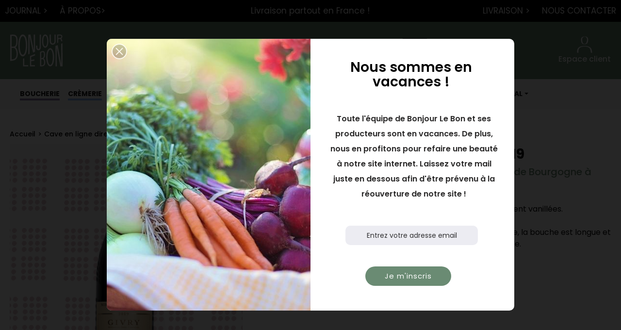

--- FILE ---
content_type: text/html; charset=utf-8
request_url: https://bonjourlebon.fr/393-GIVRY-ROUGE-DRACY.html
body_size: 25589
content:
<!doctype html>
<html lang="fr">

  <head>
    
      
  <meta charset="utf-8">


  <meta http-equiv="X-UA-Compatible" content="ie=edge">



  <title>AOC Givry rouge | Domaine Sarrazin | Cuvée Les Dracy 2019</title>
  <script data-keepinline="true">
    var ajaxGetProductUrl = '//bonjourlebon.fr/module/cdc_googletagmanager/async?obj=cart-action';

/* datalayer */
dataLayer = [];
dataLayer.push({"pageCategory":"product","ecommerce":{"currencyCode":"EUR","detail":{"products":[{"name":"Vin Rouge, Givry Les Dracy, Cuvee 2019","id":"393","reference":"GIVRY-ROUGE-DRACY","price":"25.9","category":"Vin rouge en direct producteur","link":"GIVRY-ROUGE-DRACY","price_tax_exc":"21.58","wholesale_price":"0"}]}},"google_tag_params":{"ecomm_pagetype":"product","ecomm_prodid":"393","ecomm_totalvalue":25.9,"ecomm_category":"Vin rouge en direct producteur","ecomm_totalvalue_tax_exc":21.58}});
/* call to GTM Tag */
(function(w,d,s,l,i){w[l]=w[l]||[];w[l].push({'gtm.start':
new Date().getTime(),event:'gtm.js'});var f=d.getElementsByTagName(s)[0],
j=d.createElement(s),dl=l!='dataLayer'?'&l='+l:'';j.async=true;j.src=
'https://www.googletagmanager.com/gtm.js?id='+i+dl;f.parentNode.insertBefore(j,f);
})(window,document,'script','dataLayer','GTM-T5HFT3F');

/* async call to avoid cache system for dynamic data */
var cdcgtmreq = new XMLHttpRequest();
cdcgtmreq.onreadystatechange = function() {
    if (cdcgtmreq.readyState == XMLHttpRequest.DONE ) {
        if (cdcgtmreq.status == 200) {
          	var datalayerJs = cdcgtmreq.responseText;
            try {
                var datalayerObj = JSON.parse(datalayerJs);
                dataLayer = dataLayer || [];
                dataLayer.push(datalayerObj);
            } catch(e) {
               console.log("[CDCGTM] error while parsing json");
            }

                    }
        dataLayer.push({
          'event': 'datalayer_ready'
        });
    }
};
cdcgtmreq.open("GET", "//bonjourlebon.fr/module/cdc_googletagmanager/async?obj=user" /*+ "?" + new Date().getTime()*/, true);
cdcgtmreq.setRequestHeader('X-Requested-With', 'XMLHttpRequest');
cdcgtmreq.send();
</script>
  <meta name="description" content="Un pinot noir frais et gourmand, aux fines notes boisées et délicatement vanillées. Livraison à domicile et vente directe producteur.">
  <meta name="keywords" content="">

  
      <link rel="canonical" href="https://bonjourlebon.fr/393-GIVRY-ROUGE-DRACY.html">
    
                  <link rel="alternate" href="https://bonjourlebon.fr/393-GIVRY-ROUGE-DRACY.html" hreflang="fr">
        



  <meta name="viewport" content="width=device-width, initial-scale=1.0">



  <link rel="icon" type="image/vnd.microsoft.icon" href="/img/favicon.ico?1620810251">
  <link rel="shortcut icon" type="image/x-icon" href="/img/favicon.ico?1620810251">



  

  <script type="text/javascript">
        var LS_Meta = [];
        var ceFrontendConfig = {"isEditMode":"","stretchedSectionContainer":"","is_rtl":false};
        var cpContactToken = "7bd6aab441c578a03aad3bd429c36c7a";
        var isMobile = false;
        var jolisearch = {"amb_joli_search_action":"https:\/\/bonjourlebon.fr\/jolisearch","amb_joli_search_link":"https:\/\/bonjourlebon.fr\/jolisearch","amb_joli_search_controller":"jolisearch","blocksearch_type":"top","show_cat_desc":0,"ga_acc":0,"id_lang":1,"url_rewriting":1,"use_autocomplete":1,"minwordlen":3,"l_products":"Nos produits","l_manufacturers":"Nos marques","l_categories":"Nos cat\u00e9gories","l_no_results_found":"Aucun produit ne correspond \u00e0 cette recherche","l_more_results":"Montrer tous les r\u00e9sultats \u00bb","ENT_QUOTES":3,"search_ssl":true,"self":"\/home\/ojcoxgf\/bonjourlebon.fr\/modules\/ambjolisearch","position":{"my":"center top","at":"center bottom","collision":"fit none"},"classes":"ps17 centered-list","display_manufacturer":"","display_category":"1"};
        var pm_subscription = {"ps_version":"1.7","ajaxURL":"https:\/\/bonjourlebon.fr\/subscriptions\/ajax?rand=1769008406","usedTheme":"bonjourlebon","is_guest":false,"staticToken":"2e59016ed8838afa52d75057f5efeb9d","memberCardState":0,"labels":{"renewDay":"Le %day_renew% du mois","paidNow":"Payer maintenant","extendValidity":"et prolonger la validit\u00e9 de votre carte jusqu'au","enableCard":"et activer votre carte jusqu'au","notAvailableForOrder":"Non disponible \u00e0 la vente","contentNotAvailableForOrder":"Ce produit n'est pas disponible \u00e0 la vente","areYouSure":"\u00cates-vous s\u00fbr(e) ?","confirm":"Confirmer","apply":"Appliquer","cancel":"Annuler","close":"Fermer","saved":"Enregistr\u00e9 !","errorOccured":"Une erreur s'est produite","missingFrequencyID":"La fr\u00e9quence est manquante","removingCard":"Suppression de la carte","loadingModalContent":"Chargement...","pay":"Proc\u00e9der au paiement","addToCart":"Ajouter au panier","addToSubscription":"S'abonner","updateSubscription":"Mettre \u00e0 jour l'abonnement","addMemberCard":"Devenir membre","processMemberCard":"Ajouter la carte de membre"},"product":{"isAvailableForOrder":true,"isAdvancedPack":false},"isMemberCardProduct":false,"onMainPage":false,"languageCode":"fr"};
        var prestashop = {"cart":{"products":[],"totals":{"total":{"type":"total","label":"Total","amount":0,"value":"0,00\u00a0\u20ac"},"total_including_tax":{"type":"total","label":"Total TTC","amount":0,"value":"0,00\u00a0\u20ac"},"total_excluding_tax":{"type":"total","label":"Total HT :","amount":0,"value":"0,00\u00a0\u20ac"}},"subtotals":{"products":{"type":"products","label":"Sous-total","amount":0,"value":"0,00\u00a0\u20ac"},"discounts":null,"shipping":{"type":"shipping","label":"Livraison","amount":0,"value":"GRATUIT"},"tax":null},"products_count":0,"summary_string":"0 articles","vouchers":{"allowed":1,"added":[]},"discounts":[],"minimalPurchase":0,"minimalPurchaseRequired":""},"currency":{"name":"Euro","iso_code":"EUR","iso_code_num":"978","sign":"\u20ac"},"customer":{"lastname":null,"firstname":null,"email":null,"birthday":null,"newsletter":null,"newsletter_date_add":null,"optin":null,"website":null,"company":null,"siret":null,"ape":null,"is_logged":false,"gender":{"type":null,"name":null},"addresses":[]},"language":{"name":"Fran\u00e7ais (French)","iso_code":"fr","locale":"fr-FR","language_code":"fr","is_rtl":"0","date_format_lite":"d\/m\/Y","date_format_full":"d\/m\/Y H:i:s","id":1},"page":{"title":"","canonical":null,"meta":{"title":"AOC Givry rouge | Domaine Sarrazin | Cuv\u00e9e Les Dracy 2019","description":"Un pinot noir frais et gourmand, aux fines notes bois\u00e9es et d\u00e9licatement vanill\u00e9es. Livraison \u00e0 domicile et vente directe producteur.","keywords":"","robots":"index"},"page_name":"product","body_classes":{"lang-fr":true,"lang-rtl":false,"country-FR":true,"currency-EUR":true,"layout-full-width":true,"page-product":true,"tax-display-enabled":true,"product-id-393":true,"product-Vin Rouge, Givry Les Dracy, Cuv\u00e9e 2019":true,"product-id-category-70":true,"product-id-manufacturer-0":true,"product-id-supplier-38":true,"product-available-for-order":true},"admin_notifications":[]},"shop":{"name":"Bonjour Le Bon","logo":"http:\/\/bonjourlebon.fr\/modules\/g_gifimageproduct\/views\/img\/","stores_icon":"\/img\/logo_stores.png","favicon":"\/img\/favicon.ico"},"urls":{"base_url":"https:\/\/bonjourlebon.fr\/","current_url":"https:\/\/bonjourlebon.fr\/393-GIVRY-ROUGE-DRACY.html","shop_domain_url":"https:\/\/bonjourlebon.fr","img_ps_url":"https:\/\/bonjourlebon.fr\/img\/","img_cat_url":"https:\/\/bonjourlebon.fr\/img\/c\/","img_lang_url":"https:\/\/bonjourlebon.fr\/img\/l\/","img_prod_url":"https:\/\/bonjourlebon.fr\/img\/p\/","img_manu_url":"https:\/\/bonjourlebon.fr\/img\/m\/","img_sup_url":"https:\/\/bonjourlebon.fr\/img\/su\/","img_ship_url":"https:\/\/bonjourlebon.fr\/img\/s\/","img_store_url":"https:\/\/bonjourlebon.fr\/img\/st\/","img_col_url":"https:\/\/bonjourlebon.fr\/img\/co\/","img_url":"https:\/\/bonjourlebon.fr\/themes\/bonjourlebon\/assets\/img\/","css_url":"https:\/\/bonjourlebon.fr\/themes\/bonjourlebon\/assets\/css\/","js_url":"https:\/\/bonjourlebon.fr\/themes\/bonjourlebon\/assets\/js\/","pic_url":"https:\/\/bonjourlebon.fr\/upload\/","pages":{"address":"https:\/\/bonjourlebon.fr\/adresse","addresses":"https:\/\/bonjourlebon.fr\/adresses","authentication":"https:\/\/bonjourlebon.fr\/connexion","cart":"https:\/\/bonjourlebon.fr\/panier","category":"https:\/\/bonjourlebon.fr\/index.php?controller=category","cms":"https:\/\/bonjourlebon.fr\/index.php?controller=cms","contact":"https:\/\/bonjourlebon.fr\/service-client","discount":"https:\/\/bonjourlebon.fr\/reduction","guest_tracking":"https:\/\/bonjourlebon.fr\/suivi-commande-invite","history":"https:\/\/bonjourlebon.fr\/historique-commandes","identity":"https:\/\/bonjourlebon.fr\/identite","index":"https:\/\/bonjourlebon.fr\/","my_account":"https:\/\/bonjourlebon.fr\/mon-compte","order_confirmation":"https:\/\/bonjourlebon.fr\/confirmation-commande","order_detail":"https:\/\/bonjourlebon.fr\/index.php?controller=order-detail","order_follow":"https:\/\/bonjourlebon.fr\/suivi-commande","order":"https:\/\/bonjourlebon.fr\/commande","order_return":"https:\/\/bonjourlebon.fr\/index.php?controller=order-return","order_slip":"https:\/\/bonjourlebon.fr\/avoirs","pagenotfound":"https:\/\/bonjourlebon.fr\/page-introuvable","password":"https:\/\/bonjourlebon.fr\/recuperation-mot-de-passe","pdf_invoice":"https:\/\/bonjourlebon.fr\/index.php?controller=pdf-invoice","pdf_order_return":"https:\/\/bonjourlebon.fr\/index.php?controller=pdf-order-return","pdf_order_slip":"https:\/\/bonjourlebon.fr\/index.php?controller=pdf-order-slip","prices_drop":"https:\/\/bonjourlebon.fr\/promotions","product":"https:\/\/bonjourlebon.fr\/index.php?controller=product","search":"https:\/\/bonjourlebon.fr\/recherche","sitemap":"https:\/\/bonjourlebon.fr\/sitemap","stores":"https:\/\/bonjourlebon.fr\/index.php?controller=stores","supplier":"https:\/\/bonjourlebon.fr\/index.php?controller=supplier","register":"https:\/\/bonjourlebon.fr\/connexion?create_account=1","order_login":"https:\/\/bonjourlebon.fr\/commande?login=1"},"alternative_langs":{"fr":"https:\/\/bonjourlebon.fr\/393-GIVRY-ROUGE-DRACY.html"},"theme_assets":"\/themes\/bonjourlebon\/assets\/","actions":{"logout":"https:\/\/bonjourlebon.fr\/?mylogout="},"no_picture_image":{"bySize":{"small_default":{"url":"https:\/\/bonjourlebon.fr\/img\/p\/fr-default-small_default.jpg","width":98,"height":98},"cart_default":{"url":"https:\/\/bonjourlebon.fr\/img\/p\/fr-default-cart_default.jpg","width":125,"height":125},"home_default":{"url":"https:\/\/bonjourlebon.fr\/img\/p\/fr-default-home_default.jpg","width":325,"height":325},"medium_default":{"url":"https:\/\/bonjourlebon.fr\/img\/p\/fr-default-medium_default.jpg","width":452,"height":452},"large_default":{"url":"https:\/\/bonjourlebon.fr\/img\/p\/fr-default-large_default.jpg","width":480,"height":480}},"small":{"url":"https:\/\/bonjourlebon.fr\/img\/p\/fr-default-small_default.jpg","width":98,"height":98},"medium":{"url":"https:\/\/bonjourlebon.fr\/img\/p\/fr-default-home_default.jpg","width":325,"height":325},"large":{"url":"https:\/\/bonjourlebon.fr\/img\/p\/fr-default-large_default.jpg","width":480,"height":480},"legend":""}},"configuration":{"display_taxes_label":true,"display_prices_tax_incl":true,"is_catalog":true,"show_prices":true,"opt_in":{"partner":false},"quantity_discount":{"type":"discount","label":"Remise"},"voucher_enabled":1,"return_enabled":0},"field_required":[],"breadcrumb":{"links":[{"title":"Accueil","url":"https:\/\/bonjourlebon.fr\/"},{"title":"Cave en ligne direct producteur","url":"https:\/\/bonjourlebon.fr\/19-vin-champagne-direct-producteur"},{"title":"Vin rouge en direct producteur","url":"https:\/\/bonjourlebon.fr\/70-vin-rouge-direct-producteur"},{"title":"Vin Rouge, Givry Les Dracy, Cuv\u00e9e 2019","url":"https:\/\/bonjourlebon.fr\/393-GIVRY-ROUGE-DRACY.html"}],"count":4},"link":{"protocol_link":"https:\/\/","protocol_content":"https:\/\/"},"time":1769008406,"static_token":"2e59016ed8838afa52d75057f5efeb9d","token":"8beea9f91a258aeb862bcf9323484fd0","modules":{"tk_categoryseo":null}};
        var pwfavorites = {"move_button":true,"product_miniature_selector":"","product_thumbnail_selector":"","show_confirmation":true,"slider":{"infinite_loop":false,"max_slides_xs":2,"max_slides_sm":2,"max_slides_md":2,"max_slides_lg":2,"width_sm":767,"width_md":991,"width_lg":1199},"translations":{"favorite_added":"Le produit &quot;%1$s&quot; a \u00e9t\u00e9 ajout\u00e9 \u00e0 %2$smes favoris%3$s","favorite_removed":"Le produit &quot;%1$s&quot; a \u00e9t\u00e9 retir\u00e9 de %2$smes favoris%3$s"},"urls":{"ajax":"https:\/\/bonjourlebon.fr\/module\/pwfavorites\/ajax?fav=1","favorites":"https:\/\/bonjourlebon.fr\/favoris"}};
      </script>



                  <script type="text/javascript">
                    (function() {
                        window.sib = { equeue: [], client_key: "y9frgqu3ne7z7d32d6okh9sf" };
                        /* OPTIONAL: email for identify request*/
                        window.sib.email_id = "";
                        window.sendinblue = {}; for (var j = ['track', 'identify', 'trackLink', 'page'], i = 0; i < j.length; i++) { (function(k) { window.sendinblue[k] = function() { var arg = Array.prototype.slice.call(arguments); (window.sib[k] || function() { var t = {}; t[k] = arg; window.sib.equeue.push(t);})(arg[0], arg[1], arg[2]);};})(j[i]);}var n = document.createElement("script"),i = document.getElementsByTagName("script")[0]; n.type = "text/javascript", n.id = "sendinblue-js", n.async = !0, n.src = "https://sibautomation.com/sa.js?key=" + window.sib.client_key, i.parentNode.insertBefore(n, i), window.sendinblue.page();
                    })();
                </script><meta property="og:type" content="product" />
<meta property="og:site_name" content="Bonjour Le Bon" />
<meta property="og:url" content="https://bonjourlebon.fr/393-GIVRY-ROUGE-DRACY.html" />
<meta property="og:title" content="AOC Givry rouge | Domaine Sarrazin | Cuvée Les Dracy 2019" />
<meta property="og:description" content="Un pinot noir frais et gourmand, aux fines notes boisées et délicatement vanillées. Livraison à domicile et vente directe producteur." />
<meta property="og:image" content="https://bonjourlebon.frhttps://bonjourlebon.fr/1531/393.jpg" />
<meta property="product:availability" content="in stock">
<meta property="product:price:condition" content="new">
<meta property="product:price:amount" content="25.9">
<meta property="product:price:currency" content="EUR">
<meta property="product:retailer_item_id" content="393">
<script language="javascript" type="text/javascript" src="https://tag.leadplace.fr/libJsLP.js"></script>
<script language="javascript" type="text/javascript">
    var _param = "id=BONJBON";
    libJsLeadPlace.SendtoLPbyIframe(_param);
</script><script type='text/javascript'>
window.$crisp=[];
window.CRISP_WEBSITE_ID = "6596c78e-7289-427f-9982-9c5baf3bdf43";
(function(){
  d=document;
  s=d.createElement('script');
  s.src='https://client.crisp.chat/l.js';
  s.async=1;
  d.getElementsByTagName('head')[0].appendChild(s);

})();


</script>

<!-- HrefLang -->
<link rel="alternate" href="https://bonjourlebon.fr/393-GIVRY-ROUGE-DRACY.html" hreflang="x-default" />
<!-- TwitterCard -->
<meta name="twitter:card" content="summary_large_image">
<meta name="twitter:title" content="Vin Rouge, Givry Les Dracy, Cuvée 2019">
<meta name="twitter:description" content="Un pinot noir frais et gourmand, aux fines notes boisées et délicatement vanillées. 
   
 Les petits fruits rouges viennent apporter un surcroît de gourmandise, la bouche est longue et persistante. Une très belle approche du pinot noir à un prix accessible.">
<meta name="twitter:image" content="https://bonjourlebon.fr/1531-home_default/GIVRY-ROUGE-DRACY.jpg">
<meta name="twitter:site" content="BonjourLeBonFr">
<meta name="twitter:creator" content="BonjourLeBonFr">
<meta name="twitter:domain" content="http://bonjourlebon.fr">
<!-- ProductVideo vars -->
<script type="text/javascript">
var pv_force_thumb_size = 0;
var pv_disable_autosize = 0;
var pv_disable_replace = 0;
var pv_disable_img_hide = 0;
var pv_hide_image_container = 0;
var pv_side_position = 4;
var pv_thumb_add_width = 0;
var pv_image_zindex = 999;
var pv_load_delay = 0;
var pv_deep_select = 0;
var pv_thumb_dir = 0;
var pv_default = 0;
var pv_auto = 0;
var pv_limit = 0;
var pv_click_to_activate = 1;
var pv_custom_img_slider_refresh = 0;
var pv_custom_slider_sync = 0;
var pv_rel = 0;
var pv_cont = 1;
var pv_info = 0;
var pv_priv = 1;
var pv_pos = 1;
var pv_vim_portait = 1;
var pv_vim_loop = 1;
var pv_vim_byline = 1;
var pv_vim_badge = 1;
var pv_vim_title = 1;
var pv_vim_autoplay = 1;
var pv_force_hide_preview = 0;
var pv_force_button = 0;
var pv_force_controls = 0;
var pv_force_close = 0;
var pv_no_padding = 0;
var pv_fancy_link = 0;
var pv_main_image = '#image-cover img';
var pv_image_container = '.c-img-lazy';
var pv_videoholder_placement = '#image-cover';
var pv_clt = 'li';
var pv_custom_img_slider = '0';
var pv_custom_img_slider_selector = '';
var pv_custom_main_img_slider_selector = '';
var pv_click_behaviour_type = 'click';
var pv_list_cust_holder = '';
var pv_list_cust_button_holder = '';
var pv_list_cust_button_insert = '1';
var pv_list_cust_filter = '';
var pv_list_cust_selector = '';
var pv_vim_color = '#00adef';
var pv_thumb_before = ''; var pv_thumb_after = '';  
var pv_video_list = false;

</script><style>.ets_mm_megamenu .mm_menus_li h4,
.ets_mm_megamenu .mm_menus_li h5,
.ets_mm_megamenu .mm_menus_li h6,
.ets_mm_megamenu .mm_menus_li h1,
.ets_mm_megamenu .mm_menus_li h2,
.ets_mm_megamenu .mm_menus_li h3,
.ets_mm_megamenu .mm_menus_li h4 *:not(i),
.ets_mm_megamenu .mm_menus_li h5 *:not(i),
.ets_mm_megamenu .mm_menus_li h6 *:not(i),
.ets_mm_megamenu .mm_menus_li h1 *:not(i),
.ets_mm_megamenu .mm_menus_li h2 *:not(i),
.ets_mm_megamenu .mm_menus_li h3 *:not(i),
.ets_mm_megamenu .mm_menus_li > a{
    font-family: 'Poppins';
}
.ets_mm_megamenu *:not(.fa):not(i){
    font-family: 'Poppins';
}

.ets_mm_block *{
    font-size: 14px;
}    

@media (min-width: 768px){
/*layout 1*/
    .ets_mm_megamenu.layout_layout1{
        background: #1C1C1C;
    }
    .layout_layout1 .ets_mm_megamenu_content{
      background: linear-gradient(#FFFFFF, #F2F2F2) repeat scroll 0 0 rgba(0, 0, 0, 0);
      background: -webkit-linear-gradient(#FFFFFF, #F2F2F2) repeat scroll 0 0 rgba(0, 0, 0, 0);
      background: -o-linear-gradient(#FFFFFF, #F2F2F2) repeat scroll 0 0 rgba(0, 0, 0, 0);
    }
    .ets_mm_megamenu.layout_layout1:not(.ybc_vertical_menu) .mm_menus_ul{
         background: #1C1C1C;
    }

    #header .layout_layout1:not(.ybc_vertical_menu) .mm_menus_li > a,
    .layout_layout1 .ybc-menu-vertical-button,
    .layout_layout1 .mm_extra_item *{
        color: #7bb46b
    }
    .layout_layout1 .ybc-menu-vertical-button .ybc-menu-button-toggle_icon_default .icon-bar{
        background-color: #7bb46b
    }
    .layout_layout1 .mm_menus_li:hover > a, 
    .layout_layout1 .mm_menus_li.active > a,
    #header .layout_layout1 .mm_menus_li:hover > a,
    #header .layout_layout1 .mm_menus_li.menu_hover > a,
    .layout_layout1:hover .ybc-menu-vertical-button,
    .layout_layout1 .mm_extra_item button[type="submit"]:hover i,
    #header .layout_layout1 .mm_menus_li.active > a{
        color: #ffffff;
    }
    
    .layout_layout1:not(.ybc_vertical_menu) .mm_menus_li > a:before,
    .layout_layout1.ybc_vertical_menu:hover .ybc-menu-vertical-button:before,
    .layout_layout1:hover .ybc-menu-vertical-button .ybc-menu-button-toggle_icon_default .icon-bar,
    .ybc-menu-vertical-button.layout_layout1:hover{background-color: #ffffff;}
    
    .layout_layout1:not(.ybc_vertical_menu) .mm_menus_li:hover > a,
    .layout_layout1:not(.ybc_vertical_menu) .mm_menus_li.menu_hover > a,
    .ets_mm_megamenu.layout_layout1.ybc_vertical_menu:hover,
    #header .layout_layout1:not(.ybc_vertical_menu) .mm_menus_li:hover > a,
    #header .layout_layout1:not(.ybc_vertical_menu) .mm_menus_li.menu_hover > a,
    .ets_mm_megamenu.layout_layout1.ybc_vertical_menu:hover{
        background: #7CB46A;
    }
    
    .layout_layout1.ets_mm_megamenu .mm_columns_ul,
    .layout_layout1.ybc_vertical_menu .mm_menus_ul{
        background-color: #ffffff;
    }
    #header .layout_layout1 .ets_mm_block_content a,
    #header .layout_layout1 .ets_mm_block_content p,
    .layout_layout1.ybc_vertical_menu .mm_menus_li > a,
    #header .layout_layout1.ybc_vertical_menu .mm_menus_li > a{
        color: #7CB46A;
    }
    
    .layout_layout1 .mm_columns_ul h1,
    .layout_layout1 .mm_columns_ul h2,
    .layout_layout1 .mm_columns_ul h3,
    .layout_layout1 .mm_columns_ul h4,
    .layout_layout1 .mm_columns_ul h5,
    .layout_layout1 .mm_columns_ul h6,
    .layout_layout1 .mm_columns_ul .ets_mm_block > h1 a,
    .layout_layout1 .mm_columns_ul .ets_mm_block > h2 a,
    .layout_layout1 .mm_columns_ul .ets_mm_block > h3 a,
    .layout_layout1 .mm_columns_ul .ets_mm_block > h4 a,
    .layout_layout1 .mm_columns_ul .ets_mm_block > h5 a,
    .layout_layout1 .mm_columns_ul .ets_mm_block > h6 a,
    #header .layout_layout1 .mm_columns_ul .ets_mm_block > h1 a,
    #header .layout_layout1 .mm_columns_ul .ets_mm_block > h2 a,
    #header .layout_layout1 .mm_columns_ul .ets_mm_block > h3 a,
    #header .layout_layout1 .mm_columns_ul .ets_mm_block > h4 a,
    #header .layout_layout1 .mm_columns_ul .ets_mm_block > h5 a,
    #header .layout_layout1 .mm_columns_ul .ets_mm_block > h6 a,
    .layout_layout1 .mm_columns_ul .h1,
    .layout_layout1 .mm_columns_ul .h2,
    .layout_layout1 .mm_columns_ul .h3,
    .layout_layout1 .mm_columns_ul .h4,
    .layout_layout1 .mm_columns_ul .h5,
    .layout_layout1 .mm_columns_ul .h6{
        color: #7CB46A;
    }
    
    
    .layout_layout1 li:hover > a,
    .layout_layout1 li > a:hover,
    .layout_layout1 .mm_tabs_li.open .mm_tab_toggle_title,
    .layout_layout1 .mm_tabs_li.open .mm_tab_toggle_title a,
    .layout_layout1 .mm_tabs_li:hover .mm_tab_toggle_title,
    .layout_layout1 .mm_tabs_li:hover .mm_tab_toggle_title a,
    #header .layout_layout1 .mm_tabs_li.open .mm_tab_toggle_title,
    #header .layout_layout1 .mm_tabs_li.open .mm_tab_toggle_title a,
    #header .layout_layout1 .mm_tabs_li:hover .mm_tab_toggle_title,
    #header .layout_layout1 .mm_tabs_li:hover .mm_tab_toggle_title a,
    .layout_layout1.ybc_vertical_menu .mm_menus_li > a,
    #header .layout_layout1 li:hover > a,
    .layout_layout1.ybc_vertical_menu .mm_menus_li:hover > a,
    #header .layout_layout1.ybc_vertical_menu .mm_menus_li:hover > a,
    #header .layout_layout1 .mm_columns_ul .mm_block_type_product .product-title > a:hover,
    #header .layout_layout1 li > a:hover{color: #7CB46A;}
    
    
/*end layout 1*/
    
    
    /*layout 2*/
    .ets_mm_megamenu.layout_layout2{
        background-color: #F8F6F7;
    }
    
    #header .layout_layout2:not(.ybc_vertical_menu) .mm_menus_li > a,
    .layout_layout2 .ybc-menu-vertical-button,
    .layout_layout2 .mm_extra_item *{
        color: #1C1C1C
    }
    .layout_layout2 .ybc-menu-vertical-button .ybc-menu-button-toggle_icon_default .icon-bar{
        background-color: #1C1C1C
    }
    .layout_layout2:not(.ybc_vertical_menu) .mm_menus_li:hover > a, 
    .layout_layout2:not(.ybc_vertical_menu) .mm_menus_li.active > a,
    #header .layout_layout2:not(.ybc_vertical_menu) .mm_menus_li:hover > a,
    .layout_layout2:hover .ybc-menu-vertical-button,
    .layout_layout2 .mm_extra_item button[type="submit"]:hover i,
    #header .layout_layout2:not(.ybc_vertical_menu) .mm_menus_li.active > a{color: ;}
    
    .layout_layout2:hover .ybc-menu-vertical-button .ybc-menu-button-toggle_icon_default .icon-bar{
        background-color: ;
    }
    .layout_layout2:not(.ybc_vertical_menu) .mm_menus_li:hover > a,
    #header .layout_layout2:not(.ybc_vertical_menu) .mm_menus_li:hover > a,
    .ets_mm_megamenu.layout_layout2.ybc_vertical_menu:hover{
        background-color: ;
    }
    
    .layout_layout2.ets_mm_megamenu .mm_columns_ul,
    .layout_layout2.ybc_vertical_menu .mm_menus_ul{
        background-color: #ffffff;
    }
    #header .layout_layout2 .ets_mm_block_content a,
    .layout_layout2.ybc_vertical_menu .mm_menus_li > a,
    #header .layout_layout2.ybc_vertical_menu .mm_menus_li > a,
    #header .layout_layout2 .ets_mm_block_content p{
        color: #1C1C1C;
    }
    
    .layout_layout2 .mm_columns_ul h1,
    .layout_layout2 .mm_columns_ul h2,
    .layout_layout2 .mm_columns_ul h3,
    .layout_layout2 .mm_columns_ul h4,
    .layout_layout2 .mm_columns_ul h5,
    .layout_layout2 .mm_columns_ul h6,
    .layout_layout2 .mm_columns_ul .ets_mm_block > h1 a,
    .layout_layout2 .mm_columns_ul .ets_mm_block > h2 a,
    .layout_layout2 .mm_columns_ul .ets_mm_block > h3 a,
    .layout_layout2 .mm_columns_ul .ets_mm_block > h4 a,
    .layout_layout2 .mm_columns_ul .ets_mm_block > h5 a,
    .layout_layout2 .mm_columns_ul .ets_mm_block > h6 a,
    #header .layout_layout2 .mm_columns_ul .ets_mm_block > h1 a,
    #header .layout_layout2 .mm_columns_ul .ets_mm_block > h2 a,
    #header .layout_layout2 .mm_columns_ul .ets_mm_block > h3 a,
    #header .layout_layout2 .mm_columns_ul .ets_mm_block > h4 a,
    #header .layout_layout2 .mm_columns_ul .ets_mm_block > h5 a,
    #header .layout_layout2 .mm_columns_ul .ets_mm_block > h6 a,
    .layout_layout2 .mm_columns_ul .h1,
    .layout_layout2 .mm_columns_ul .h2,
    .layout_layout2 .mm_columns_ul .h3,
    .layout_layout2 .mm_columns_ul .h4,
    .layout_layout2 .mm_columns_ul .h5,
    .layout_layout2 .mm_columns_ul .h6{
        color: #7bb46b;
    }
    
    
    .layout_layout2 li:hover > a,
    .layout_layout2 li > a:hover,
    .layout_layout2 .mm_tabs_li.open .mm_tab_toggle_title,
    .layout_layout2 .mm_tabs_li.open .mm_tab_toggle_title a,
    .layout_layout2 .mm_tabs_li:hover .mm_tab_toggle_title,
    .layout_layout2 .mm_tabs_li:hover .mm_tab_toggle_title a,
    #header .layout_layout2 .mm_tabs_li.open .mm_tab_toggle_title,
    #header .layout_layout2 .mm_tabs_li.open .mm_tab_toggle_title a,
    #header .layout_layout2 .mm_tabs_li:hover .mm_tab_toggle_title,
    #header .layout_layout2 .mm_tabs_li:hover .mm_tab_toggle_title a,
    #header .layout_layout2 li:hover > a,
    .layout_layout2.ybc_vertical_menu .mm_menus_li > a,
    .layout_layout2.ybc_vertical_menu .mm_menus_li:hover > a,
    #header .layout_layout2.ybc_vertical_menu .mm_menus_li:hover > a,
    #header .layout_layout2 .mm_columns_ul .mm_block_type_product .product-title > a:hover,
    #header .layout_layout2 li > a:hover{color: #297045;}
    
    
    
    /*layout 3*/
    .ets_mm_megamenu.layout_layout3,
    .layout_layout3 .mm_tab_li_content{
        background-color: #1C1C1C;
        
    }
    #header .layout_layout3:not(.ybc_vertical_menu) .mm_menus_li > a,
    .layout_layout3 .ybc-menu-vertical-button,
    .layout_layout3 .mm_extra_item *{
        color: #ffffff
    }
    .layout_layout3 .ybc-menu-vertical-button .ybc-menu-button-toggle_icon_default .icon-bar{
        background-color: #ffffff
    }
    .layout_layout3 .mm_menus_li:hover > a, 
    .layout_layout3 .mm_menus_li.active > a,
    .layout_layout3 .mm_extra_item button[type="submit"]:hover i,
    #header .layout_layout3 .mm_menus_li:hover > a,
    #header .layout_layout3 .mm_menus_li.active > a,
    .layout_layout3:hover .ybc-menu-vertical-button,
    .layout_layout3:hover .ybc-menu-vertical-button .ybc-menu-button-toggle_icon_default .icon-bar{
        color: #ffffff;
    }
    
    .layout_layout3:not(.ybc_vertical_menu) .mm_menus_li:hover > a,
    #header .layout_layout3:not(.ybc_vertical_menu) .mm_menus_li:hover > a,
    .ets_mm_megamenu.layout_layout3.ybc_vertical_menu:hover,
    .layout_layout3 .mm_tabs_li.open .mm_columns_contents_ul,
    .layout_layout3 .mm_tabs_li.open .mm_tab_li_content {
        background-color: #ffffff;
    }
    .layout_layout3 .mm_tabs_li.open.mm_tabs_has_content .mm_tab_li_content .mm_tab_name::before{
        border-right-color: #ffffff;
    }
    .layout_layout3.ets_mm_megamenu .mm_columns_ul,
    .ybc_vertical_menu.layout_layout3 .mm_menus_ul.ets_mn_submenu_full_height .mm_menus_li:hover a::before,
    .layout_layout3.ybc_vertical_menu .mm_menus_ul{
        background-color: #ffffff;
        border-color: #ffffff;
    }
    #header .layout_layout3 .ets_mm_block_content a,
    #header .layout_layout3 .ets_mm_block_content p,
    .layout_layout3.ybc_vertical_menu .mm_menus_li > a,
    #header .layout_layout3.ybc_vertical_menu .mm_menus_li > a{
        color: #ffffff;
    }
    
    .layout_layout3 .mm_columns_ul h1,
    .layout_layout3 .mm_columns_ul h2,
    .layout_layout3 .mm_columns_ul h3,
    .layout_layout3 .mm_columns_ul h4,
    .layout_layout3 .mm_columns_ul h5,
    .layout_layout3 .mm_columns_ul h6,
    .layout_layout3 .mm_columns_ul .ets_mm_block > h1 a,
    .layout_layout3 .mm_columns_ul .ets_mm_block > h2 a,
    .layout_layout3 .mm_columns_ul .ets_mm_block > h3 a,
    .layout_layout3 .mm_columns_ul .ets_mm_block > h4 a,
    .layout_layout3 .mm_columns_ul .ets_mm_block > h5 a,
    .layout_layout3 .mm_columns_ul .ets_mm_block > h6 a,
    #header .layout_layout3 .mm_columns_ul .ets_mm_block > h1 a,
    #header .layout_layout3 .mm_columns_ul .ets_mm_block > h2 a,
    #header .layout_layout3 .mm_columns_ul .ets_mm_block > h3 a,
    #header .layout_layout3 .mm_columns_ul .ets_mm_block > h4 a,
    #header .layout_layout3 .mm_columns_ul .ets_mm_block > h5 a,
    #header .layout_layout3 .mm_columns_ul .ets_mm_block > h6 a,
    .layout_layout3 .mm_columns_ul .h1,
    .layout_layout3 .mm_columns_ul .h2,
    .layout_layout3 .mm_columns_ul .h3,
    .layout_layout3.ybc_vertical_menu .mm_menus_li:hover > a,
    #header .layout_layout3.ybc_vertical_menu .mm_menus_li:hover > a,
    .layout_layout3 .mm_columns_ul .h4,
    .layout_layout3 .mm_columns_ul .h5,
    .layout_layout3 .mm_columns_ul .h6{
        color: #297045;
    }
    
    
    .layout_layout3 li:hover > a,
    .layout_layout3 li > a:hover,
    .layout_layout3 .mm_tabs_li.open .mm_tab_toggle_title,
    .layout_layout3 .mm_tabs_li.open .mm_tab_toggle_title a,
    .layout_layout3 .mm_tabs_li:hover .mm_tab_toggle_title,
    .layout_layout3 .mm_tabs_li:hover .mm_tab_toggle_title a,
    #header .layout_layout3 .mm_tabs_li.open .mm_tab_toggle_title,
    #header .layout_layout3 .mm_tabs_li.open .mm_tab_toggle_title a,
    #header .layout_layout3 .mm_tabs_li:hover .mm_tab_toggle_title,
    #header .layout_layout3 .mm_tabs_li:hover .mm_tab_toggle_title a,
    #header .layout_layout3 li:hover > a,
    #header .layout_layout3 .mm_columns_ul .mm_block_type_product .product-title > a:hover,
    #header .layout_layout3 li > a:hover,
    .layout_layout3.ybc_vertical_menu .mm_menus_li > a,
    .layout_layout3 .has-sub .ets_mm_categories li > a:hover,
    #header .layout_layout3 .has-sub .ets_mm_categories li > a:hover{color: #297045;}
    
    
    /*layout 4*/
    
    .ets_mm_megamenu.layout_layout4{
        background-color: #1C1C1C;
    }
    .ets_mm_megamenu.layout_layout4:not(.ybc_vertical_menu) .mm_menus_ul{
         background: #1C1C1C;
    }

    #header .layout_layout4:not(.ybc_vertical_menu) .mm_menus_li > a,
    .layout_layout4 .ybc-menu-vertical-button,
    .layout_layout4 .mm_extra_item *{
        color: #414141
    }
    .layout_layout4 .ybc-menu-vertical-button .ybc-menu-button-toggle_icon_default .icon-bar{
        background-color: #414141
    }
    
    .layout_layout4 .mm_menus_li:hover > a, 
    .layout_layout4 .mm_menus_li.active > a,
    #header .layout_layout4 .mm_menus_li:hover > a,
    .layout_layout4:hover .ybc-menu-vertical-button,
    #header .layout_layout4 .mm_menus_li.active > a{color: #ffffff;}
    
    .layout_layout4:hover .ybc-menu-vertical-button .ybc-menu-button-toggle_icon_default .icon-bar{
        background-color: #ffffff;
    }
    
    .layout_layout4:not(.ybc_vertical_menu) .mm_menus_li:hover > a,
    .layout_layout4:not(.ybc_vertical_menu) .mm_menus_li.active > a,
    .layout_layout4:not(.ybc_vertical_menu) .mm_menus_li:hover > span, 
    .layout_layout4:not(.ybc_vertical_menu) .mm_menus_li.active > span,
    #header .layout_layout4:not(.ybc_vertical_menu) .mm_menus_li:hover > a, 
    #header .layout_layout4:not(.ybc_vertical_menu) .mm_menus_li.active > a,
    .layout_layout4:not(.ybc_vertical_menu) .mm_menus_li:hover > a,
    #header .layout_layout4:not(.ybc_vertical_menu) .mm_menus_li:hover > a,
    .ets_mm_megamenu.layout_layout4.ybc_vertical_menu:hover,
    #header .layout_layout4 .mm_menus_li:hover > span, 
    #header .layout_layout4 .mm_menus_li.active > span{
        background-color: #484848;
    }
    .layout_layout4 .ets_mm_megamenu_content {
      border-bottom-color: #484848;
    }
    
    .layout_layout4.ets_mm_megamenu .mm_columns_ul,
    .ybc_vertical_menu.layout_layout4 .mm_menus_ul .mm_menus_li:hover a::before,
    .layout_layout4.ybc_vertical_menu .mm_menus_ul{
        background-color: #ffffff;
    }
    #header .layout_layout4 .ets_mm_block_content a,
    .layout_layout4.ybc_vertical_menu .mm_menus_li > a,
    #header .layout_layout4.ybc_vertical_menu .mm_menus_li > a,
    #header .layout_layout4 .ets_mm_block_content p{
        color: #666666;
    }
    
    .layout_layout4 .mm_columns_ul h1,
    .layout_layout4 .mm_columns_ul h2,
    .layout_layout4 .mm_columns_ul h3,
    .layout_layout4 .mm_columns_ul h4,
    .layout_layout4 .mm_columns_ul h5,
    .layout_layout4 .mm_columns_ul h6,
    .layout_layout4 .mm_columns_ul .ets_mm_block > h1 a,
    .layout_layout4 .mm_columns_ul .ets_mm_block > h2 a,
    .layout_layout4 .mm_columns_ul .ets_mm_block > h3 a,
    .layout_layout4 .mm_columns_ul .ets_mm_block > h4 a,
    .layout_layout4 .mm_columns_ul .ets_mm_block > h5 a,
    .layout_layout4 .mm_columns_ul .ets_mm_block > h6 a,
    #header .layout_layout4 .mm_columns_ul .ets_mm_block > h1 a,
    #header .layout_layout4 .mm_columns_ul .ets_mm_block > h2 a,
    #header .layout_layout4 .mm_columns_ul .ets_mm_block > h3 a,
    #header .layout_layout4 .mm_columns_ul .ets_mm_block > h4 a,
    #header .layout_layout4 .mm_columns_ul .ets_mm_block > h5 a,
    #header .layout_layout4 .mm_columns_ul .ets_mm_block > h6 a,
    .layout_layout4 .mm_columns_ul .h1,
    .layout_layout4 .mm_columns_ul .h2,
    .layout_layout4 .mm_columns_ul .h3,
    .layout_layout4 .mm_columns_ul .h4,
    .layout_layout4 .mm_columns_ul .h5,
    .layout_layout4 .mm_columns_ul .h6{
        color: #414141;
    }
    
    .layout_layout4 li:hover > a,
    .layout_layout4 li > a:hover,
    .layout_layout4 .mm_tabs_li.open .mm_tab_toggle_title,
    .layout_layout4 .mm_tabs_li.open .mm_tab_toggle_title a,
    .layout_layout4 .mm_tabs_li:hover .mm_tab_toggle_title,
    .layout_layout4 .mm_tabs_li:hover .mm_tab_toggle_title a,
    #header .layout_layout4 .mm_tabs_li.open .mm_tab_toggle_title,
    #header .layout_layout4 .mm_tabs_li.open .mm_tab_toggle_title a,
    #header .layout_layout4 .mm_tabs_li:hover .mm_tab_toggle_title,
    #header .layout_layout4 .mm_tabs_li:hover .mm_tab_toggle_title a,
    #header .layout_layout4 li:hover > a,
    .layout_layout4.ybc_vertical_menu .mm_menus_li > a,
    .layout_layout4.ybc_vertical_menu .mm_menus_li:hover > a,
    #header .layout_layout4.ybc_vertical_menu .mm_menus_li:hover > a,
    #header .layout_layout4 .mm_columns_ul .mm_block_type_product .product-title > a:hover,
    #header .layout_layout4 li > a:hover{color: #ec4249;}
    
    /* end layout 4*/
    
    
    
    
    /* Layout 5*/
    .ets_mm_megamenu.layout_layout5{
        background-color: #1C1C1C;
    }
    .ets_mm_megamenu.layout_layout5:not(.ybc_vertical_menu) .mm_menus_ul{
         background: #1C1C1C;
    }
    
    #header .layout_layout5:not(.ybc_vertical_menu) .mm_menus_li > a,
    .layout_layout5 .ybc-menu-vertical-button,
    .layout_layout5 .mm_extra_item *{
        color: #333333
    }
    .layout_layout5 .ybc-menu-vertical-button .ybc-menu-button-toggle_icon_default .icon-bar{
        background-color: #333333
    }
    .layout_layout5 .mm_menus_li:hover > a, 
    .layout_layout5 .mm_menus_li.active > a,
    .layout_layout5 .mm_extra_item button[type="submit"]:hover i,
    #header .layout_layout5 .mm_menus_li:hover > a,
    #header .layout_layout5 .mm_menus_li.active > a,
    .layout_layout5:hover .ybc-menu-vertical-button{
        color: #297045;
    }
    .layout_layout5:hover .ybc-menu-vertical-button .ybc-menu-button-toggle_icon_default .icon-bar{
        background-color: #297045;
    }
    
    .layout_layout5 .mm_menus_li > a:before{background-color: #297045;}
    

    .layout_layout5:not(.ybc_vertical_menu) .mm_menus_li:hover > a,
    #header .layout_layout5:not(.ybc_vertical_menu) .mm_menus_li:hover > a,
    .ets_mm_megamenu.layout_layout5.ybc_vertical_menu:hover,
    #header .layout_layout5 .mm_menus_li:hover > a{
        background-color: #297045;
    }
    
    .layout_layout5.ets_mm_megamenu .mm_columns_ul,
    .ybc_vertical_menu.layout_layout5 .mm_menus_ul .mm_menus_li:hover a::before,
    .layout_layout5.ybc_vertical_menu .mm_menus_ul{
        background-color: #ffffff;
    }
    #header .layout_layout5 .ets_mm_block_content a,
    .layout_layout5.ybc_vertical_menu .mm_menus_li > a,
    #header .layout_layout5.ybc_vertical_menu .mm_menus_li > a,
    #header .layout_layout5 .ets_mm_block_content p{
        color: #333333;
    }
    
    .layout_layout5 .mm_columns_ul h1,
    .layout_layout5 .mm_columns_ul h2,
    .layout_layout5 .mm_columns_ul h3,
    .layout_layout5 .mm_columns_ul h4,
    .layout_layout5 .mm_columns_ul h5,
    .layout_layout5 .mm_columns_ul h6,
    .layout_layout5 .mm_columns_ul .ets_mm_block > h1 a,
    .layout_layout5 .mm_columns_ul .ets_mm_block > h2 a,
    .layout_layout5 .mm_columns_ul .ets_mm_block > h3 a,
    .layout_layout5 .mm_columns_ul .ets_mm_block > h4 a,
    .layout_layout5 .mm_columns_ul .ets_mm_block > h5 a,
    .layout_layout5 .mm_columns_ul .ets_mm_block > h6 a,
    #header .layout_layout5 .mm_columns_ul .ets_mm_block > h1 a,
    #header .layout_layout5 .mm_columns_ul .ets_mm_block > h2 a,
    #header .layout_layout5 .mm_columns_ul .ets_mm_block > h3 a,
    #header .layout_layout5 .mm_columns_ul .ets_mm_block > h4 a,
    #header .layout_layout5 .mm_columns_ul .ets_mm_block > h5 a,
    #header .layout_layout5 .mm_columns_ul .ets_mm_block > h6 a,
    .layout_layout5 .mm_columns_ul .h1,
    .layout_layout5 .mm_columns_ul .h2,
    .layout_layout5 .mm_columns_ul .h3,
    .layout_layout5 .mm_columns_ul .h4,
    .layout_layout5 .mm_columns_ul .h5,
    .layout_layout5 .mm_columns_ul .h6{
        color: #414141;
    }
    
    .layout_layout5 li:hover > a,
    .layout_layout5 li > a:hover,
    .layout_layout5 .mm_tabs_li.open .mm_tab_toggle_title,
    .layout_layout5 .mm_tabs_li.open .mm_tab_toggle_title a,
    .layout_layout5 .mm_tabs_li:hover .mm_tab_toggle_title,
    .layout_layout5 .mm_tabs_li:hover .mm_tab_toggle_title a,
    #header .layout_layout5 .mm_tabs_li.open .mm_tab_toggle_title,
    #header .layout_layout5 .mm_tabs_li.open .mm_tab_toggle_title a,
    #header .layout_layout5 .mm_tabs_li:hover .mm_tab_toggle_title,
    #header .layout_layout5 .mm_tabs_li:hover .mm_tab_toggle_title a,
    .layout_layout5.ybc_vertical_menu .mm_menus_li > a,
    #header .layout_layout5 li:hover > a,
    .layout_layout5.ybc_vertical_menu .mm_menus_li:hover > a,
    #header .layout_layout5.ybc_vertical_menu .mm_menus_li:hover > a,
    #header .layout_layout5 .mm_columns_ul .mm_block_type_product .product-title > a:hover,
    #header .layout_layout5 li > a:hover{color: #5C77B9;}
    
    /*end layout 5*/
}


@media (max-width: 767px){
    .ybc-menu-vertical-button,
    .transition_floating .close_menu, 
    .transition_full .close_menu{
        background-color: #698B73;
        color: #698B73;
    }
    .transition_floating .close_menu *, 
    .transition_full .close_menu *,
    .ybc-menu-vertical-button .icon-bar{
        color: #698B73;
    }

    .close_menu .icon-bar,
    .ybc-menu-vertical-button .icon-bar {
      background-color: #698B73;
    }
    .mm_menus_back_icon{
        border-color: #698B73;
    }
    
    .layout_layout1 .mm_menus_li:hover > a, 
    .layout_layout1 .mm_menus_li.menu_hover > a,
    #header .layout_layout1 .mm_menus_li.menu_hover > a,
    #header .layout_layout1 .mm_menus_li:hover > a{
        color: #ffffff;
    }
    .layout_layout1 .mm_has_sub.mm_menus_li:hover .arrow::before{
        /*border-color: #ffffff;*/
    }
    
    
    .layout_layout1 .mm_menus_li:hover > a,
    .layout_layout1 .mm_menus_li.menu_hover > a,
    #header .layout_layout1 .mm_menus_li.menu_hover > a,
    #header .layout_layout1 .mm_menus_li:hover > a{
        background-color: #7CB46A;
    }
    .layout_layout1 li:hover > a,
    .layout_layout1 li > a:hover,
    #header .layout_layout1 li:hover > a,
    #header .layout_layout1 .mm_columns_ul .mm_block_type_product .product-title > a:hover,
    #header .layout_layout1 li > a:hover{
        color: #7CB46A;
    }
    
    /*------------------------------------------------------*/
    
    
    .layout_layout2 .mm_menus_li:hover > a, 
    #header .layout_layout2 .mm_menus_li:hover > a{color: ;}
    .layout_layout2 .mm_has_sub.mm_menus_li:hover .arrow::before{
        border-color: ;
    }
    
    .layout_layout2 .mm_menus_li:hover > a,
    #header .layout_layout2 .mm_menus_li:hover > a{
        background-color: ;
    }
    .layout_layout2 li:hover > a,
    .layout_layout2 li > a:hover,
    #header .layout_layout2 li:hover > a,
    #header .layout_layout2 .mm_columns_ul .mm_block_type_product .product-title > a:hover,
    #header .layout_layout2 li > a:hover{color: #297045;}
    
    /*------------------------------------------------------*/
    
    

    .layout_layout3 .mm_menus_li:hover > a, 
    #header .layout_layout3 .mm_menus_li:hover > a{
        color: #ffffff;
    }
    .layout_layout3 .mm_has_sub.mm_menus_li:hover .arrow::before{
        border-color: #ffffff;
    }
    
    .layout_layout3 .mm_menus_li:hover > a,
    #header .layout_layout3 .mm_menus_li:hover > a{
        background-color: #ffffff;
    }
    .layout_layout3 li:hover > a,
    .layout_layout3 li > a:hover,
    #header .layout_layout3 li:hover > a,
    #header .layout_layout3 .mm_columns_ul .mm_block_type_product .product-title > a:hover,
    #header .layout_layout3 li > a:hover,
    .layout_layout3 .has-sub .ets_mm_categories li > a:hover,
    #header .layout_layout3 .has-sub .ets_mm_categories li > a:hover{color: #297045;}
    
    
    
    /*------------------------------------------------------*/
    
    
    .layout_layout4 .mm_menus_li:hover > a, 
    #header .layout_layout4 .mm_menus_li:hover > a{
        color: #ffffff;
    }
    
    .layout_layout4 .mm_has_sub.mm_menus_li:hover .arrow::before{
        border-color: #ffffff;
    }
    
    .layout_layout4 .mm_menus_li:hover > a,
    #header .layout_layout4 .mm_menus_li:hover > a{
        background-color: #484848;
    }
    .layout_layout4 li:hover > a,
    .layout_layout4 li > a:hover,
    #header .layout_layout4 li:hover > a,
    #header .layout_layout4 .mm_columns_ul .mm_block_type_product .product-title > a:hover,
    #header .layout_layout4 li > a:hover{color: #ec4249;}
    
    
    /*------------------------------------------------------*/
    
    
    .layout_layout5 .mm_menus_li:hover > a, 
    #header .layout_layout5 .mm_menus_li:hover > a{color: #297045;}
    .layout_layout5 .mm_has_sub.mm_menus_li:hover .arrow::before{
        border-color: #297045;
    }
    
    .layout_layout5 .mm_menus_li:hover > a,
    #header .layout_layout5 .mm_menus_li:hover > a{
        background-color: #297045;
    }
    .layout_layout5 li:hover > a,
    .layout_layout5 li > a:hover,
    #header .layout_layout5 li:hover > a,
    #header .layout_layout5 .mm_columns_ul .mm_block_type_product .product-title > a:hover,
    #header .layout_layout5 li > a:hover{color: #5C77B9;}
    
    /*------------------------------------------------------*/
    
    
    
    
}

















</style>
<!-- Facebook Product Ad Module by BusinessTech - Start Facebook Pixel Code -->
	
	<script>
		!function(f,b,e,v,n,t,s){if(f.fbq)return;n=f.fbq=function(){n.callMethod?
			n.callMethod.apply(n,arguments):n.queue.push(arguments)};if(!f._fbq)f._fbq=n;
			n.push=n;n.loaded=!0;n.version='2.0';n.queue=[];t=b.createElement(e);t.async=!0;
			t.src=v;s=b.getElementsByTagName(e)[0];s.parentNode.insertBefore(t,s)
		}(window, document,'script','https://connect.facebook.net/en_US/fbevents.js');

					fbq('consent', 'grant');
				fbq('init', '2262405133884757');
		fbq('track', 'PageView');

		
				
		fbq('track', 'ViewContent', {
			
							content_type : 'product',
							content_ids : ['FR393'],
							value : 25.9,
							currency : 'EUR',
							content_name : 'Vin Rouge, Givry Les Dracy, Cuvée 2019',
							content_category : 'Vin rouge en direct producteur'						
		});
		
				
	</script>
	<noscript><img height="1" width="1" style="display:none" src="https://www.facebook.com/tr?id=2262405133884757&ev=PageView&noscript=1"/></noscript>
	

	<!-- manage the click event on the wishlist and the add to cart -->
		<script type="text/javascript" src="/modules/facebookproductad/views/js/pixel.js"></script>
	<script type="text/javascript" src="/modules/facebookproductad/views/js/jquery-1.11.0.min.js"></script>
	<script type="text/javascript">

		var oPixelFacebook = new oPixelFacebook();

		$( document ).ready(function() {
			oPixelFacebook.addSub({"content_name":"Vin Rouge, Givry Les Dracy, Cuv\u00e9e 2019","content_category":"Vin rouge en direct producteur","content_ids":"['FR393']","content_type":"product","value":25.9,"currency":"EUR"}, '.pm_subscription_display_product_buttons');
		});

	</script>
	<!-- Facebook Product Ad Module by BusinessTech - End Facebook Pixel Code -->

<meta id="cp-meta" name="generator" content="Powered by Creative Popup 1.6.8 - Multi-Purpose, Responsive, Parallax, Mobile-Friendly Popup Module for PrestaShop."><!--[CDATA[
<div class="cp-popup"><form id="cp_7" name="cp_7" class="cp-ps-container fitvidsignore" method="post" action="/journal/races-viande-bovine-france-n33" style="width:840px;height:560px;margin:0 auto;border-radius:10px; overflow:hidden;"><div class="cp-slide" data-cp="kenburnsscale:1.2;parallaxaxis:x;"><embed src="https://bonjourlebon.fr/img/cp-3-page-1.jpg" class="cp-tn" alt="Page thumbnail" /><input type="submit" name="submitNewsletter" value="Je m'inscris" style="border:none;
;top:469px;left:533px;text-align:center;background:#6a8b73;line-height:40px;height:40px;border-radius:20px;color:#ffffff;font-size:15px;font-family:Poppins;padding-top:0px;padding-bottom:0px;padding-right:40px;padding-left:40px;letter-spacing:1px;" class="cp-l" data-cp="offsetyin:500;durationin:800;delayin:100;easingin:easeOutQuint;offsetyout:500;"><input type="email" name="email" placeholder="Entrez votre adresse email" required style="border:none;
outline:none;
box-shadow:none;top:385px;left:492px;text-align:center;width:273px;background:#ececf2;line-height:40px;height:40px;border-radius:10px;font-family:Poppins;font-size:14px;padding-top:0px;padding-right:0px;padding-bottom:0px;padding-left:0px;" class="cp-l" data-cp="offsetyin:400;durationin:800;delayin:100;easingin:easeOutQuint;offsetyout:400;"><p style="white-space: normal;top:354px;left:462px;text-align:center;font-weight:600;font-family:Poppins;font-size:14px;color:#32373b;width:340px;line-height:18px;" class="cp-l" data-cp="offsetyin:300;durationin:800;delayin:100;easingin:easeOutQuint;static:forever;"></p><p style="white-space: normal;top:260px;left:473px;text-align:center;font-weight:600;font-family:Poppins;font-size:14px;color:#32373b;width:333px;line-height:18px;" class="cp-l" data-cp="offsetyin:300;durationin:800;delayin:100;easingin:easeOutQuint;static:forever;"></p><h2 style="white-space: normal;top:149px;left:460px;text-align:center;font-weight:600;font-family:Poppins;font-size:16px;color:#2b2a2a;width:346px;line-height:31px;" class="cp-l cp-hide-tablet" data-cp="offsetyin:300;durationin:800;delayin:100;easingin:easeOutQuint;static:forever;">Toute l'&eacute;quipe de Bonjour Le Bon et ses producteurs sont en vacances. De plus, nous en profitons pour refaire une beaut&eacute; &agrave; notre site internet. Laissez votre mail juste en dessous afin d'&ecirc;tre pr&eacute;venu &agrave; la r&eacute;ouverture de notre site !</h2><p style="white-space: normal;top:44px;left:462px;text-align:center;font-weight:600;font-family:Poppins;font-size:28px;color:#000000;width:330px;line-height:30px;" class="cp-l" data-cp="offsetyin:300;durationin:800;delayin:100;easingin:easeOutQuint;static:forever;">Nous sommes en vacances !</p><embed style="top:0px;left:0px;" class="cp-l" src="https://bonjourlebon.fr/img/Image%20pour%20pop-up%20NEWSLETTER.jpg" alt=""><embed style="top:0px;left:0px;" class="cp-l" src="https://bonjourlebon.fr/img/image-pour-pop-up-newsletter_61f92a9b51531.jpg" alt=""></div><div class="cp-slide" data-cp="deeplink:success;kenburnsscale:1.2;"><embed src="/modules/creativepopup/views/img/core/skins/noskin/nothumb.png" class="cp-tn" alt="Page thumbnail" /><a style="" class="cp-l" href="#closepopup" target="_self" data-cp="offsetyin:500;durationin:800;delayin:100;easingin:easeOutQuint;"><div style="border:none;
;top:445px;left:551px;text-align:center;background:#6bbd45;line-height:40px;height:40px;border-radius:20px;color:#ffffff;font-size:15px;font-family:Poppins;padding-top:0px;padding-bottom:0px;padding-right:40px;padding-left:40px;letter-spacing:1px;z-index:500;" class="">CLOSE</div></a><div style="border:none;
outline:none;
box-shadow:none;top:405px;left:480px;text-align:center;width:273px;line-height:40px;height:40px;border-radius:10px;font-family:Poppins;font-size:14px;padding-top:0px;padding-right:0px;padding-bottom:0px;padding-left:0px;z-index:500;" class="cp-l" data-cp="offsetyin:400;durationin:800;delayin:100;easingin:easeOutQuint;">Thank you!</div></div></form></div><js>
cpjq("#cp_7").creativePopup({createdWith: '1.6.4', popupVersion: '1.6.8', type: 'popup', skin: 'noskin', globalBGColor: '#ffffff', globalBGSize: 'auto', popupShowOnTimeout: 2, popupShowOnce: false, popupWidth: 840, popupHeight: 560, popupDurationIn: 600, popupDurationOut: 400, popupOverlayDurationIn: 200, popupOverlayDurationOut: 200, repeatDays: 1, skinsPath: '/modules/creativepopup/views/css/core/skins/', plugins: ["popup"]});
</js>
]]-->



    <link rel="stylesheet" href="https://fonts.googleapis.com/css?family=Playfair+Display:regular,700,900%7CLato:100,300,regular,700,900%7CMontserrat:100,200,300,regular,500,600,700,800,900%7CPoppins:300,regular,500,600,700,100,200,800,900%7CInter:100,200,300,regular,500,600,700,800,900&amp;subset=latin%2Clatin-ext" type="text/css" media="all">
  <link rel="stylesheet" href="https://fonts.googleapis.com/css?family=Poppins" type="text/css" media="all">
  <link rel="stylesheet" href="https://bonjourlebon.fr/themes/bonjourlebon/assets/cache/theme-1701d8964.css" type="text/css" media="all">




  <meta name="facebook-domain-verification" content="d3wdunvcqs6dzz7p84rm5rglzztvwg" />

    
  <meta property="og:type" content="product">
  <meta property="og:url" content="https://bonjourlebon.fr/393-GIVRY-ROUGE-DRACY.html">
  <meta property="og:title" content="AOC Givry rouge | Domaine Sarrazin | Cuvée Les Dracy 2019">
  <meta property="og:site_name" content="Bonjour Le Bon">
  <meta property="og:description" content="Un pinot noir frais et gourmand, aux fines notes boisées et délicatement vanillées. Livraison à domicile et vente directe producteur.">
  <meta property="og:image" content="https://bonjourlebon.fr/1531-large_default/GIVRY-ROUGE-DRACY.jpg">
      <meta property="product:pretax_price:amount" content="21.583333">
    <meta property="product:pretax_price:currency" content="EUR">
    <meta property="product:price:amount" content="25.9">
    <meta property="product:price:currency" content="EUR">
      <meta property="product:weight:value" content="1.320000">
  <meta property="product:weight:units" content="kg">
  
  </head>

  <body id="product" class=" l-bg-dark  has-sticky-bottom">

    
      <!-- Google Tag Manager (noscript) -->
<noscript><iframe src="https://www.googletagmanager.com/ns.html?id=GTM-T5HFT3F"
height="0" width="0" style="display:none;visibility:hidden"></iframe></noscript>
<!-- End Google Tag Manager (noscript) -->

    

    <a class="u-show-on-focus" href="#content">Skip to Content</a>

    
        
    

    

    <header class="c-header c-header--default c-header--sticky" role="banner">
        
            
  <div class="header-banner">
    <link rel="stylesheet" type="text/css" href="https://fonts.googleapis.com/css?family=Poppins:100,100italic,200,200italic,300,300italic,400,400italic,500,500italic,600,600italic,700,700italic,800,800italic,900,900italic|Roboto:100,100italic,200,200italic,300,300italic,400,400italic,500,500italic,600,600italic,700,700italic,800,800italic,900,900italic|Roboto+Slab:100,100italic,200,200italic,300,300italic,400,400italic,500,500italic,600,600italic,700,700italic,800,800italic,900,900italic" <<link rel="stylesheet" href="/modules/creativeelements/views/css/ce/global-1.css?1620721265"><link rel="stylesheet" href="/modules/creativeelements/views/css/ce/3020101.css?1640860848">        
        <div class="elementor elementor-3020101">
            <div class="elementor-inner">
                <div class="elementor-section-wrap">
                            <section data-id="hdpgetd" class="elementor-element elementor-element-hdpgetd elementor-section-full_width elementor-section-height-default elementor-section-height-default elementor-section-content-middle elementor-hidden-phone elementor-section elementor-top-section" data-element_type="section">
        
                    <div class="elementor-container elementor-column-gap-default">
                <div class="elementor-row">
                <div data-id="lrsqbcq" class="elementor-element elementor-element-lrsqbcq elementor-column elementor-col-33 elementor-top-column" data-element_type="column">
            <div class="elementor-column-wrap elementor-element-populated">
                            <div class="elementor-widget-wrap">
                <div data-id="qwugarp" class="elementor-element elementor-element-qwugarp top-banner-content elementor-hidden-phone elementor-widget elementor-widget-text-editor" data-element_type="text-editor.default">
                <div class="elementor-widget-container">
                    <div class="elementor-text-editor elementor-clearfix"><p><a href="/journal">Journal &gt;</a> <a href="/content/17-a-propos-de-bonjour-le-bon">À Propos&gt;</a></p></div>
                </div>
                </div>
                        </div>
            </div>
        </div>
                <div data-id="xcxqahm" class="elementor-element elementor-element-xcxqahm elementor-column elementor-col-33 elementor-top-column" data-element_type="column">
            <div class="elementor-column-wrap elementor-element-populated">
                            <div class="elementor-widget-wrap">
                <div data-id="fwqpmdc" class="elementor-element elementor-element-fwqpmdc elementor-hidden-phone elementor-widget elementor-widget-text-editor" data-element_type="text-editor.default">
                <div class="elementor-widget-container">
                    <div class="elementor-text-editor elementor-clearfix"><p>Livraison partout en France !</p></div>
                </div>
                </div>
                        </div>
            </div>
        </div>
                <div data-id="eglefds" class="elementor-element elementor-element-eglefds elementor-column elementor-col-33 elementor-top-column" data-element_type="column">
            <div class="elementor-column-wrap elementor-element-populated">
                            <div class="elementor-widget-wrap">
                <div data-id="yhioomp" class="elementor-element elementor-element-yhioomp top-banner-content elementor-hidden-phone elementor-widget elementor-widget-text-editor" data-element_type="text-editor.default">
                <div class="elementor-widget-container">
                    <div class="elementor-text-editor elementor-clearfix"><p style="text-align: right;"><a href="/content/9-livraison-a-domicile-et-paiement-securise">Livraison &gt;</a> <a href="/service-client">Nous contacter</a></p></div>
                </div>
                </div>
                        </div>
            </div>
        </div>
                        </div>
            </div>
        </section>
                <section data-id="cpqnpmt" class="elementor-element elementor-element-cpqnpmt elementor-section-full_width elementor-section-height-default elementor-section-height-default elementor-section-content-middle elementor-hidden-desktop elementor-hidden-tablet elementor-section elementor-top-section" data-element_type="section">
        
                    <div class="elementor-container elementor-column-gap-default">
                <div class="elementor-row">
                <div data-id="eofwxam" class="elementor-element elementor-element-eofwxam elementor-column elementor-col-100 elementor-top-column" data-element_type="column">
            <div class="elementor-column-wrap elementor-element-populated">
                            <div class="elementor-widget-wrap">
                <div data-id="uiegphw" class="elementor-element elementor-element-uiegphw elementor-hidden-desktop elementor-hidden-tablet elementor-widget elementor-widget-text-editor" data-element_type="text-editor.default">
                <div class="elementor-widget-container">
                    <div class="elementor-text-editor elementor-clearfix"><p>Livraison partout en France !</p></div>
                </div>
                </div>
                        </div>
            </div>
        </div>
                        </div>
            </div>
        </section>
                        </div>
            </div>
        </div>
        
  </div>




<div class="c-container">
  <div class="c-header__content">
      <a class="c-header__logo" href="https://bonjourlebon.fr/">
          <img src="https://bonjourlebon.fr/themes/bonjourlebon/assets/img/logo-bonjour-le-bon-blanc.svg" alt="Bonjour Le Bon" width="110">
          <span class="u-sr-only">Bonjour Le Bon</span>
      </a>

    <div id="search_form" class="c-header__search">
      <!-- Block search module TOP -->

<div class="c-search" id="search_widget" data-search-controller-url="//bonjourlebon.fr/recherche">
	<form class="c-form" method="get" action="//bonjourlebon.fr/recherche">
		<input type="hidden" name="controller" value="search">
		<div class="c-form__field u-mb-none">
			<input class="c-form__input" type="text" name="s" placeholder="Qu'est-ce qui vous ferait envie ?">
		</div>
		<button type="submit" class="c-btn c-btn--icon c-form__submit" aria-label="Rechercher">
			<svg role="img" class="c-icons c-btn__icon" focusable="false" aria-hidden="true">
				<title class="u-sr-only">Rechercher</title>
				<use xlink:href="/themes/bonjourlebon/assets/img/icons/sprite/icons.svg#loupe-cercle"></use>
			</svg>
		</button>
	</form>
</div>
<!-- /Block search module TOP -->
    </div>

      <div class="c-header__actions">
          
                    <a href="https://bonjourlebon.fr/mon-compte" class="c-btn c-btn--icon c-btn--lg c-header__btn c-header__btn--with-text">
		<span class="c-btn__text c-text--sm u-none@md">Espace client</span>
    <svg role="img" class="c-icons c-btn__icon" focusable="false" aria-hidden="true">
			<use xlink:href="/themes/bonjourlebon/assets/img/icons/sprite/icons.svg#personne"></use>
		</svg>
</a>

          <!-- data-show="ID_of_the_div" -->
          <!-- data-show="ID_of_the_nav" -->
          <button type="button" class="c-btn c-btn--lg c-header__btn c-header__btn--with-text btn_menu_burger closed">
            <svg role="img" class="c-icons c-btn__icon" focusable="false" aria-hidden="true">
              <use xlink:href="/themes/bonjourlebon/assets/img/icons/sprite/icons.svg#menu"></use>
            </svg>
          </button>
      </div>
      <div id="nav" class="c-nav">
          
      </div>
      <!-- //END nav -->
  </div>
</div>
        
    </header>

    
    <div class="c-page-menu">
		  <div class="c-container">
            <div class="ets_mm_megamenu 
        layout_layout2 
         
          
        transition_slide   
        transition_floating 
         
        sticky_enabled 
         
        ets-dir-ltr        hook-custom        single_layout         disable_sticky_mobile         "
        data-bggray=""
        >
        <div class="ets_mm_megamenu_content">
            <div class="container">
                <div class="ets_mm_megamenu_content_content">
                    <div class="ybc-menu-toggle ybc-menu-btn closed">
                        <span class="ybc-menu-button-toggle_icon">
                            <i class="icon-bar"></i>
                            <i class="icon-bar"></i>
                            <i class="icon-bar"></i>
                        </span>
                        Menu
                    </div>
                        <ul class="mm_menus_ul   hide_icon_vertical">
        <li class="close_menu">
            <div class="pull-left">
                <span class="mm_menus_back">
                    <i class="icon-bar"></i>
                    <i class="icon-bar"></i>
                    <i class="icon-bar"></i>
                </span>
                Menu
            </div>
            <div class="pull-right">
                <span class="mm_menus_back_icon"></span>
                Retour
            </div>
        </li>
                    <li class="mm_menus_li mm_menus_li_tab mm_has_sub cat-boucherie mm_sub_align_left"
                style="width: 100px">
                <a                         href="https://bonjourlebon.fr/45-boucherie-en-ligne"
                        style="font-size:14px;">
                    <span class="mm_menu_content_title">
                                                Boucherie
                                                                    </span>
                </a>
                                                            <span class="arrow closed"></span>
                                                                                                <ul class="mm_columns_ul mm_columns_ul_tab "
                            style="width:55%; font-size:14px;">
                                                            <li class="mm_tabs_li   ver_alway_hide">
                                    <div class="mm_tab_li_content closed"
                                         style="width: 220px">
                                        <span class="mm_tab_name mm_tab_toggle">
                                            <span class="mm_tab_toggle_title">
                                                                                                    <a href="/46-viande-boeuf-direct-producteur">
                                                                                                                                                        Viande de bœuf Aubrac
                                                                                                                                                        </a>
                                                                                            </span>
                                        </span>
                                    </div>
                                                                    </li>
                                                            <li class="mm_tabs_li   ver_alway_hide">
                                    <div class="mm_tab_li_content closed"
                                         style="width: 220px">
                                        <span class="mm_tab_name mm_tab_toggle">
                                            <span class="mm_tab_toggle_title">
                                                                                                    <a href="https://bonjourlebon.fr/47-viande-porc-direct-producteur">
                                                                                                                                                        Viande de porc
                                                                                                                                                        </a>
                                                                                            </span>
                                        </span>
                                    </div>
                                                                    </li>
                                                            <li class="mm_tabs_li   ver_alway_hide">
                                    <div class="mm_tab_li_content closed"
                                         style="width: 220px">
                                        <span class="mm_tab_name mm_tab_toggle">
                                            <span class="mm_tab_toggle_title">
                                                                                                    <a href="https://bonjourlebon.fr/48-charcuterie-en-ligne">
                                                                                                                                                        Charcuterie
                                                                                                                                                        </a>
                                                                                            </span>
                                        </span>
                                    </div>
                                                                    </li>
                                                            <li class="mm_tabs_li   ver_alway_hide">
                                    <div class="mm_tab_li_content closed"
                                         style="width: 220px">
                                        <span class="mm_tab_name mm_tab_toggle">
                                            <span class="mm_tab_toggle_title">
                                                                                                    <a href="/121-viande-veau-direct-producteur">
                                                                                                                                                        Viande de veau
                                                    <span class="mm_bubble_text" style="background: #8C77A8; color: #ffffff;">Retour mi-juin</span>                                                                                                    </a>
                                                                                            </span>
                                        </span>
                                    </div>
                                                                    </li>
                                                            <li class="mm_tabs_li   ver_alway_hide">
                                    <div class="mm_tab_li_content closed"
                                         style="width: 220px">
                                        <span class="mm_tab_name mm_tab_toggle">
                                            <span class="mm_tab_toggle_title">
                                                                                                    <a href="/118-barbecue-et-plancha">
                                                                                                                                                        Barbecue &amp; Plancha
                                                                                                                                                        </a>
                                                                                            </span>
                                        </span>
                                    </div>
                                                                    </li>
                                                            <li class="mm_tabs_li   ver_alway_hide">
                                    <div class="mm_tab_li_content closed"
                                         style="width: 220px">
                                        <span class="mm_tab_name mm_tab_toggle">
                                            <span class="mm_tab_toggle_title">
                                                                                                    <a href="/138-plats-prepares-bio">
                                                                                                                                                        Plats préparés
                                                                                                                                                        </a>
                                                                                            </span>
                                        </span>
                                    </div>
                                                                    </li>
                                                            <li class="mm_tabs_li   ver_alway_hide">
                                    <div class="mm_tab_li_content closed"
                                         style="width: 220px">
                                        <span class="mm_tab_name mm_tab_toggle">
                                            <span class="mm_tab_toggle_title">
                                                                                                    <a href="/21-volaille-fermiere-direct-producteur">
                                                                                                                                                        Volailles
                                                    <span class="mm_bubble_text" style="background: #8C77A8; color: #ffffff;">Retour en juin</span>                                                                                                    </a>
                                                                                            </span>
                                        </span>
                                    </div>
                                                                    </li>
                                                    </ul>
                                                </li>
                    <li class="mm_menus_li mm_menus_li_tab mm_has_sub cat-cremerie mm_sub_align_left"
                style="width: 90px">
                <a                         href="https://bonjourlebon.fr/26-cremerie-en-ligne"
                        style="font-size:14px;">
                    <span class="mm_menu_content_title">
                                                Crèmerie
                                                                    </span>
                </a>
                                                            <span class="arrow closed"></span>
                                                                                                <ul class="mm_columns_ul mm_columns_ul_tab "
                            style="width:100%; font-size:14px;">
                                                            <li class="mm_tabs_li mm_tab_content_hoz   ver_alway_hide">
                                    <div class="mm_tab_li_content closed"
                                         style="width: 220px">
                                        <span class="mm_tab_name mm_tab_toggle">
                                            <span class="mm_tab_toggle_title">
                                                                                                    <a href="/71-beurre-creme-artisanale">
                                                                                                                                                        Beurre et Crème
                                                                                                                                                        </a>
                                                                                            </span>
                                        </span>
                                    </div>
                                                                    </li>
                                                            <li class="mm_tabs_li mm_tab_content_hoz   ver_alway_hide">
                                    <div class="mm_tab_li_content closed"
                                         style="width: 220px">
                                        <span class="mm_tab_name mm_tab_toggle">
                                            <span class="mm_tab_toggle_title">
                                                                                                    <a href="/72-dessert-artisanal">
                                                                                                                                                        Desserts
                                                                                                                                                        </a>
                                                                                            </span>
                                        </span>
                                    </div>
                                                                    </li>
                                                            <li class="mm_tabs_li mm_tab_content_hoz   ver_alway_hide">
                                    <div class="mm_tab_li_content closed"
                                         style="width: 220px">
                                        <span class="mm_tab_name mm_tab_toggle">
                                            <span class="mm_tab_toggle_title">
                                                                                                    <a href="/75-yaourt-fromage-blanc-artisanal">
                                                                                                                                                        Yaourt &amp; Fromage blanc - Vache
                                                                                                                                                        </a>
                                                                                            </span>
                                        </span>
                                    </div>
                                                                    </li>
                                                            <li class="mm_tabs_li mm_tab_content_hoz   ver_alway_hide">
                                    <div class="mm_tab_li_content closed"
                                         style="width: 220px">
                                        <span class="mm_tab_name mm_tab_toggle">
                                            <span class="mm_tab_toggle_title">
                                                                                                    <a href="/119-yaourt-fromage-blanc-chevre-et-brebis">
                                                                                                                                                        Yaourt &amp; Fromage blanc - Brebis
                                                                                                                                                        </a>
                                                                                            </span>
                                        </span>
                                    </div>
                                                                    </li>
                                                    </ul>
                                                </li>
                    <li class="mm_menus_li mm_menus_li_tab mm_has_sub cat-fromagerie mm_sub_align_left"
                style="width: 110px">
                <a                         href="https://bonjourlebon.fr/23-fromage-direct-producteur"
                        style="font-size:14px;">
                    <span class="mm_menu_content_title">
                                                Fromagerie
                                                                    </span>
                </a>
                                                            <span class="arrow closed"></span>
                                                                                                <ul class="mm_columns_ul mm_columns_ul_tab "
                            style="width:48%; font-size:14px;">
                                                            <li class="mm_tabs_li mm_tab_content_hoz   ver_alway_hide">
                                    <div class="mm_tab_li_content closed"
                                         style="width: 230px">
                                        <span class="mm_tab_name mm_tab_toggle">
                                            <span class="mm_tab_toggle_title">
                                                                                                    <a href="/79-fromage-lait-vache-direct-producteur">
                                                                                                                                                        Fromages au lait de vache
                                                                                                                                                        </a>
                                                                                            </span>
                                        </span>
                                    </div>
                                                                    </li>
                                                            <li class="mm_tabs_li mm_tab_content_hoz   ver_alway_hide">
                                    <div class="mm_tab_li_content closed"
                                         style="width: 230px">
                                        <span class="mm_tab_name mm_tab_toggle">
                                            <span class="mm_tab_toggle_title">
                                                                                                    <a href="/78-fromage-lait-chevre-direct-producteur">
                                                                                                                                                        Fromages au lait de chèvre
                                                                                                                                                        </a>
                                                                                            </span>
                                        </span>
                                    </div>
                                                                    </li>
                                                            <li class="mm_tabs_li   ver_alway_hide">
                                    <div class="mm_tab_li_content closed"
                                         style="width: 230px">
                                        <span class="mm_tab_name mm_tab_toggle">
                                            <span class="mm_tab_toggle_title">
                                                                                                    <a href="/77-fromage-lait-brebis-direct-producteur">
                                                                                                                                                        Fromages au lait de brebis
                                                                                                                                                        </a>
                                                                                            </span>
                                        </span>
                                    </div>
                                                                    </li>
                                                            <li class="mm_tabs_li mm_tab_content_hoz   ver_alway_hide">
                                    <div class="mm_tab_li_content closed"
                                         style="width: 230px">
                                        <span class="mm_tab_name mm_tab_toggle">
                                            <span class="mm_tab_toggle_title">
                                                                                                    <a href="/76-plateau-fromage-direct-producteur">
                                                                                                                                                        Plateaux de fromages
                                                                                                                                                        </a>
                                                                                            </span>
                                        </span>
                                    </div>
                                                                    </li>
                                                    </ul>
                                                </li>
                    <li class="mm_menus_li mm_menus_li_tab mm_has_sub cat-primeur mm_sub_align_left"
                style="width: 90px">
                <a                         href="https://bonjourlebon.fr/37-livraison-fruits-legumes-domicile"
                        style="font-size:14px;">
                    <span class="mm_menu_content_title">
                                                Primeur
                                                                    </span>
                </a>
                                                            <span class="arrow closed"></span>
                                                                                                <ul class="mm_columns_ul mm_columns_ul_tab "
                            style="width:100%; font-size:14px;">
                                                            <li class="mm_tabs_li   ver_alway_hide">
                                    <div class="mm_tab_li_content closed"
                                         style="width: 260px">
                                        <span class="mm_tab_name mm_tab_toggle">
                                            <span class="mm_tab_toggle_title">
                                                                                                    <a href="/32-livraison-legumes-domicile">
                                                                                                                                                        Légumes de saison
                                                                                                                                                        </a>
                                                                                            </span>
                                        </span>
                                    </div>
                                                                    </li>
                                                            <li class="mm_tabs_li   ver_alway_hide">
                                    <div class="mm_tab_li_content closed"
                                         style="width: 260px">
                                        <span class="mm_tab_name mm_tab_toggle">
                                            <span class="mm_tab_toggle_title">
                                                                                                    <a href="/40-livraison-fruits-domicile">
                                                                                                                                                        Fruits de saison
                                                                                                                                                        </a>
                                                                                            </span>
                                        </span>
                                    </div>
                                                                    </li>
                                                    </ul>
                                                </li>
                    <li class="mm_menus_li mm_menus_li_tab mm_has_sub cat-epicerie mm_sub_align_left"
                style="width: 85px">
                <a                         href="/20-epicerie-direct-producteur"
                        style="font-size:14px;">
                    <span class="mm_menu_content_title">
                                                Épicerie
                                                                    </span>
                </a>
                                                            <span class="arrow closed"></span>
                                                                                                <ul class="mm_columns_ul mm_columns_ul_tab "
                            style="width:55%; font-size:14px;">
                                                            <li class="mm_tabs_li   ver_alway_hide">
                                    <div class="mm_tab_li_content closed"
                                         style="width: 260px">
                                        <span class="mm_tab_name mm_tab_toggle">
                                            <span class="mm_tab_toggle_title">
                                                                                                    <a href="/115-epicerie-salee">
                                                                                                                                                            <i class="fa fa-cutlery"></i>
                                                                                                        Épicerie Salée
                                                                                                                                                        </a>
                                                                                            </span>
                                        </span>
                                    </div>
                                                                    </li>
                                                            <li class="mm_tabs_li mm_tab_content_hoz   ver_alway_hide">
                                    <div class="mm_tab_li_content closed"
                                         style="width: 260px">
                                        <span class="mm_tab_name mm_tab_toggle">
                                            <span class="mm_tab_toggle_title">
                                                                                                    <a href="/83-condiments-epices-sauces-artisanales">
                                                                                                                                                        Sels, épices et condiments
                                                                                                                                                        </a>
                                                                                            </span>
                                        </span>
                                    </div>
                                                                    </li>
                                                            <li class="mm_tabs_li mm_tab_content_hoz   ver_alway_hide">
                                    <div class="mm_tab_li_content closed"
                                         style="width: 260px">
                                        <span class="mm_tab_name mm_tab_toggle">
                                            <span class="mm_tab_toggle_title">
                                                                                                    <a href="/81-cereales-legumes-secs-direct-producteur">
                                                                                                                                                        Féculents et légumes secs
                                                                                                                                                        </a>
                                                                                            </span>
                                        </span>
                                    </div>
                                                                    </li>
                                                            <li class="mm_tabs_li mm_tab_content_hoz   ver_alway_hide">
                                    <div class="mm_tab_li_content closed"
                                         style="width: 260px">
                                        <span class="mm_tab_name mm_tab_toggle">
                                            <span class="mm_tab_toggle_title">
                                                                                                    <a href="/84-huiles-direct-producteur">
                                                                                                                                                        Huiles et Vinaigres
                                                                                                                                                        </a>
                                                                                            </span>
                                        </span>
                                    </div>
                                                                    </li>
                                                            <li class="mm_tabs_li   ver_alway_hide">
                                    <div class="mm_tab_li_content closed"
                                         style="width: 260px">
                                        <span class="mm_tab_name mm_tab_toggle">
                                            <span class="mm_tab_toggle_title">
                                                                                                    <a href="https://bonjourlebon.fr/69-oeufs-farine-bio-direct-producteur">
                                                                                                                                                        Farines
                                                                                                                                                        </a>
                                                                                            </span>
                                        </span>
                                    </div>
                                                                    </li>
                                                            <li class="mm_tabs_li   ver_alway_hide">
                                    <div class="mm_tab_li_content closed"
                                         style="width: 260px">
                                        <span class="mm_tab_name mm_tab_toggle">
                                            <span class="mm_tab_toggle_title">
                                                                                                    <a href="/116-epicerie-sucree">
                                                                                                                                                            <i class="fa fa-coffee"></i>
                                                                                                        Épicerie Sucrée
                                                                                                                                                        </a>
                                                                                            </span>
                                        </span>
                                    </div>
                                                                    </li>
                                                            <li class="mm_tabs_li   ver_alway_hide">
                                    <div class="mm_tab_li_content closed"
                                         style="width: 260px">
                                        <span class="mm_tab_name mm_tab_toggle">
                                            <span class="mm_tab_toggle_title">
                                                                                                    <a href="/114-pates-a-tartiner-direct-producteur">
                                                                                                                                                        Pâtes à tartiner
                                                                                                                                                        </a>
                                                                                            </span>
                                        </span>
                                    </div>
                                                                    </li>
                                                            <li class="mm_tabs_li   ver_alway_hide">
                                    <div class="mm_tab_li_content closed"
                                         style="width: 260px">
                                        <span class="mm_tab_name mm_tab_toggle">
                                            <span class="mm_tab_toggle_title">
                                                                                                    <a href="/113-confiserie-et-chocolat">
                                                                                                                                                        Gâteaux et confiseries
                                                                                                                                                        </a>
                                                                                            </span>
                                        </span>
                                    </div>
                                                                    </li>
                                                            <li class="mm_tabs_li   ver_alway_hide">
                                    <div class="mm_tab_li_content closed"
                                         style="width: 260px">
                                        <span class="mm_tab_name mm_tab_toggle">
                                            <span class="mm_tab_toggle_title">
                                                                                                    <a href="/82-fruits-secs-direct-producteur">
                                                                                                                                                        Fruits secs et au sirop
                                                                                                                                                        </a>
                                                                                            </span>
                                        </span>
                                    </div>
                                                                    </li>
                                                            <li class="mm_tabs_li mm_tab_content_hoz   ver_alway_hide">
                                    <div class="mm_tab_li_content closed"
                                         style="width: 260px">
                                        <span class="mm_tab_name mm_tab_toggle">
                                            <span class="mm_tab_toggle_title">
                                                                                                    <a href="/74-miel-et-confitures">
                                                                                                                                                        Miel et Confitures
                                                                                                                                                        </a>
                                                                                            </span>
                                        </span>
                                    </div>
                                                                    </li>
                                                            <li class="mm_tabs_li   ver_alway_hide">
                                    <div class="mm_tab_li_content closed"
                                         style="width: 260px">
                                        <span class="mm_tab_name mm_tab_toggle">
                                            <span class="mm_tab_toggle_title">
                                                                                                    <a href="/90-boissons-sans-alcool-artisanales">
                                                                                                                                                        Boissons sans alcool
                                                                                                                                                        </a>
                                                                                            </span>
                                        </span>
                                    </div>
                                                                    </li>
                                                            <li class="mm_tabs_li   ver_alway_hide">
                                    <div class="mm_tab_li_content closed"
                                         style="width: 260px">
                                        <span class="mm_tab_name mm_tab_toggle">
                                            <span class="mm_tab_toggle_title">
                                                                                                    <a href="/135-brunch">
                                                                                                                                                            <i class="fa fa-glass"></i>
                                                                                                        Brunch
                                                                                                                                                        </a>
                                                                                            </span>
                                        </span>
                                    </div>
                                                                    </li>
                                                            <li class="mm_tabs_li   ver_alway_hide">
                                    <div class="mm_tab_li_content closed"
                                         style="width: 260px">
                                        <span class="mm_tab_name mm_tab_toggle">
                                            <span class="mm_tab_toggle_title">
                                                                                                    <a href="/136-gouter">
                                                                                                                                                            <i class="fa fa-spoon"></i>
                                                                                                        Goûter
                                                                                                                                                        </a>
                                                                                            </span>
                                        </span>
                                    </div>
                                                                    </li>
                                                    </ul>
                                                </li>
                    <li class="mm_menus_li mm_menus_li_tab mm_has_sub cat-cave mm_sub_align_left"
                style="width: 70px">
                <a                         href="https://bonjourlebon.fr/19-vin-champagne-direct-producteur"
                        style="font-size:14px;">
                    <span class="mm_menu_content_title">
                                                Cave
                                                                    </span>
                </a>
                                                            <span class="arrow closed"></span>
                                                                                                <ul class="mm_columns_ul mm_columns_ul_tab "
                            style="width:53%; font-size:14px;">
                                                            <li class="mm_tabs_li mm_tab_content_hoz   ver_alway_hide">
                                    <div class="mm_tab_li_content closed"
                                         style="width: 200px">
                                        <span class="mm_tab_name mm_tab_toggle">
                                            <span class="mm_tab_toggle_title">
                                                                                                    <a href="/85-vin-blanc-direct-producteur">
                                                                                                                                                        Vin blanc
                                                                                                                                                        </a>
                                                                                            </span>
                                        </span>
                                    </div>
                                                                    </li>
                                                            <li class="mm_tabs_li mm_tab_content_hoz   ver_alway_hide">
                                    <div class="mm_tab_li_content closed"
                                         style="width: 200px">
                                        <span class="mm_tab_name mm_tab_toggle">
                                            <span class="mm_tab_toggle_title">
                                                                                                    <a href="/70-vin-rouge-direct-producteur">
                                                                                                                                                        Vin rouge
                                                                                                                                                        </a>
                                                                                            </span>
                                        </span>
                                    </div>
                                                                    </li>
                                                            <li class="mm_tabs_li mm_tab_content_hoz   ver_alway_hide">
                                    <div class="mm_tab_li_content closed"
                                         style="width: 200px">
                                        <span class="mm_tab_name mm_tab_toggle">
                                            <span class="mm_tab_toggle_title">
                                                                                                    <a href="/92-champagne">
                                                                                                                                                        Champagne
                                                                                                                                                        </a>
                                                                                            </span>
                                        </span>
                                    </div>
                                                                    </li>
                                                            <li class="mm_tabs_li mm_tab_content_hoz   ver_alway_hide">
                                    <div class="mm_tab_li_content closed"
                                         style="width: 200px">
                                        <span class="mm_tab_name mm_tab_toggle">
                                            <span class="mm_tab_toggle_title">
                                                                                                    <a href="/86-vin-rose-direct-producteur">
                                                                                                                                                        Vin rosé
                                                                                                                                                        </a>
                                                                                            </span>
                                        </span>
                                    </div>
                                                                    </li>
                                                            <li class="mm_tabs_li mm_tab_content_hoz   ver_alway_hide">
                                    <div class="mm_tab_li_content closed"
                                         style="width: 200px">
                                        <span class="mm_tab_name mm_tab_toggle">
                                            <span class="mm_tab_toggle_title">
                                                                                                    <a href="/90-boissons-sans-alcool-artisanales">
                                                                                                                                                        Boissons sans alcool
                                                                                                                                                        </a>
                                                                                            </span>
                                        </span>
                                    </div>
                                                                    </li>
                                                            <li class="mm_tabs_li   ver_alway_hide">
                                    <div class="mm_tab_li_content closed"
                                         style="width: 200px">
                                        <span class="mm_tab_name mm_tab_toggle">
                                            <span class="mm_tab_toggle_title">
                                                                                                    <a href="/111-boissons-alcoolisees-et-spiritueux-artisanaux">
                                                                                                                                                        Alcools &amp; Spiritueux
                                                                                                                                                        </a>
                                                                                            </span>
                                        </span>
                                    </div>
                                                                    </li>
                                                            <li class="mm_tabs_li   ver_alway_hide">
                                    <div class="mm_tab_li_content closed"
                                         style="width: 200px">
                                        <span class="mm_tab_name mm_tab_toggle">
                                            <span class="mm_tab_toggle_title">
                                                                                                    <a href="/122-bieres-cidres-en-direct-producteur">
                                                                                                                                                        Bières et cidres
                                                                                                                                                        </a>
                                                                                            </span>
                                        </span>
                                    </div>
                                                                    </li>
                                                    </ul>
                                                </li>
                    <li class="mm_menus_li mm_menus_li_tab mm_has_sub cat-poissonnerie mm_sub_align_left"
                style="width: 130px">
                <a                         href="/61-poissonnerie-en-ligne"
                        style="font-size:14px;">
                    <span class="mm_menu_content_title">
                                                Poissonnerie
                                                                    </span>
                </a>
                                                            <span class="arrow closed"></span>
                                                                                                <ul class="mm_columns_ul mm_columns_ul_tab "
                            style="width:55%; font-size:14px;">
                                                            <li class="mm_tabs_li mm_tab_content_hoz   ver_alway_hide">
                                    <div class="mm_tab_li_content closed"
                                         style="width: 260px">
                                        <span class="mm_tab_name mm_tab_toggle">
                                            <span class="mm_tab_toggle_title">
                                                                                                    <a href="/101-caviar-aquitaine-esturgeon">
                                                                                                                                                        Caviar d&#039;Aquitaine
                                                                                                                                                        </a>
                                                                                            </span>
                                        </span>
                                    </div>
                                                                    </li>
                                                            <li class="mm_tabs_li mm_tab_content_hoz   ver_alway_hide">
                                    <div class="mm_tab_li_content closed"
                                         style="width: 260px">
                                        <span class="mm_tab_name mm_tab_toggle">
                                            <span class="mm_tab_toggle_title">
                                                                                                    <a href="/62-achat-poisson-en-ligne">
                                                                                                                                                        Poisson frais et fumé
                                                                                                                                                        </a>
                                                                                            </span>
                                        </span>
                                    </div>
                                                                    </li>
                                                            <li class="mm_tabs_li   ver_alway_hide">
                                    <div class="mm_tab_li_content closed"
                                         style="width: 260px">
                                        <span class="mm_tab_name mm_tab_toggle">
                                            <span class="mm_tab_toggle_title">
                                                                                                    <a href="/22-huitres-direct-producteur">
                                                                                                                                                        Huîtres Naturelles d&#039;Oléron
                                                                                                                                                        </a>
                                                                                            </span>
                                        </span>
                                    </div>
                                                                    </li>
                                                    </ul>
                                                </li>
                    <li class="mm_menus_li mm_menus_li_tab mm_has_sub cat-recettes mm_sub_align_left"
                style="width: 150px">
                <a                         href="https://bonjourlebon.fr/27-paniers-du-marche"
                        style="font-size:14px;">
                    <span class="mm_menu_content_title">
                                                    <i class="fa fa-shopping-basket"></i>
                                                Les paniers
                                                                    </span>
                </a>
                                                            <span class="arrow closed"></span>
                                                                                                <ul class="mm_columns_ul mm_columns_ul_tab "
                            style="width:28%; font-size:14px;">
                                                            <li class="mm_tabs_li mm_tab_content_hoz   ver_alway_hide">
                                    <div class="mm_tab_li_content closed"
                                         style="width: 230px">
                                        <span class="mm_tab_name mm_tab_toggle">
                                            <span class="mm_tab_toggle_title">
                                                                                                    <a href="/88-panier-aperitif">
                                                                                                                                                        Paniers Apéro
                                                                                                                                                        </a>
                                                                                            </span>
                                        </span>
                                    </div>
                                                                    </li>
                                                            <li class="mm_tabs_li   ver_alway_hide">
                                    <div class="mm_tab_li_content closed"
                                         style="width: 230px">
                                        <span class="mm_tab_name mm_tab_toggle">
                                            <span class="mm_tab_toggle_title">
                                                                                                    <a href="/87-recette-de-chefs">
                                                                                                                                                        Paniers Recette
                                                    <span class="mm_bubble_text" style="background: #4c2b11; color: #ffffff;">Nouvelles box !</span>                                                                                                    </a>
                                                                                            </span>
                                        </span>
                                    </div>
                                                                    </li>
                                                            <li class="mm_tabs_li mm_tab_content_hoz   ver_alway_hide">
                                    <div class="mm_tab_li_content closed"
                                         style="width: 230px">
                                        <span class="mm_tab_name mm_tab_toggle">
                                            <span class="mm_tab_toggle_title">
                                                                                                    <a href="/89-repas-complet">
                                                                                                                                                        Paniers Complets
                                                                                                                                                        </a>
                                                                                            </span>
                                        </span>
                                    </div>
                                                                    </li>
                                                            <li class="mm_tabs_li   ver_alway_hide">
                                    <div class="mm_tab_li_content closed"
                                         style="width: 230px">
                                        <span class="mm_tab_name mm_tab_toggle">
                                            <span class="mm_tab_toggle_title">
                                                                                                    <a href="/118-barbecue-et-plancha">
                                                                                                                                                        Barbecue &amp; Plancha
                                                                                                                                                        </a>
                                                                                            </span>
                                        </span>
                                    </div>
                                                                    </li>
                                                    </ul>
                                                </li>
                    <li class="mm_menus_li mm_menus_li_tab mm_has_sub cat-paniers mm_sub_align_left"
                style="width: 130px">
                <a                         href="/109-cadeau-panier-repas"
                        style="font-size:14px;">
                    <span class="mm_menu_content_title">
                                                    <i class="fa fa-gift"></i>
                                                Cadeaux
                                                                    </span>
                </a>
                                                                                                                    </li>
                    <li class="mm_menus_li mm_sub_align_full mm_has_sub"
                >
                <a                         href="/journal"
                        style="font-size:14px;">
                    <span class="mm_menu_content_title">
                                                    <i class="fa fa-newspaper-o"></i>
                                                Journal
                        <span class="mm_arrow"></span>                                            </span>
                </a>
                                                    <span class="arrow closed"></span>                                            <ul class="mm_columns_ul"
                            style=" width:100%; font-size:14px;">
                                                            <li class="mm_columns_li column_size_2  mm_has_sub">
                                                                            <ul class="mm_blocks_ul">
                                                                                            <li data-id-block="107" class="mm_blocks_li">
                                                        
    <div class="ets_mm_block mm_block_type_image ">
        <h4  style="font-size:14px"><a href="/producteurs"  style="font-size:14px">Producteurs</a></h4>
        <div class="ets_mm_block_content">        
                            <a href="/producteurs">                    <span class="mm_img_content">
                        <img src="/modules/ets_megamenu/views/img/upload/producteurs.jpg" alt="Producteurs" />
                    </span>
                </a>                    </div>
    </div>
    <div class="clearfix"></div>

                                                </li>
                                                                                    </ul>
                                                                    </li>
                                                            <li class="mm_columns_li column_size_2  mm_has_sub">
                                                                            <ul class="mm_blocks_ul">
                                                                                            <li data-id-block="108" class="mm_blocks_li">
                                                        
    <div class="ets_mm_block mm_block_type_image ">
        <h4  style="font-size:14px"><a href="/journal/culture-c6"  style="font-size:14px">Culture &amp; Editos</a></h4>
        <div class="ets_mm_block_content">        
                            <a href="/journal/culture-c6">                    <span class="mm_img_content">
                        <img src="/modules/ets_megamenu/views/img/upload/culture-edito.jpg" alt="Culture &amp; Editos" />
                    </span>
                </a>                    </div>
    </div>
    <div class="clearfix"></div>

                                                </li>
                                                                                    </ul>
                                                                    </li>
                                                            <li class="mm_columns_li column_size_2  mm_has_sub">
                                                                            <ul class="mm_blocks_ul">
                                                                                            <li data-id-block="109" class="mm_blocks_li">
                                                        
    <div class="ets_mm_block mm_block_type_image ">
        <h4  style="font-size:14px"><a href="/journal/decouverte-c4"  style="font-size:14px">Découverte</a></h4>
        <div class="ets_mm_block_content">        
                            <a href="/journal/decouverte-c4">                    <span class="mm_img_content">
                        <img src="/modules/ets_megamenu/views/img/upload/découverte.jpg" alt="Découverte" />
                    </span>
                </a>                    </div>
    </div>
    <div class="clearfix"></div>

                                                </li>
                                                                                    </ul>
                                                                    </li>
                                                            <li class="mm_columns_li column_size_2  mm_has_sub">
                                                                            <ul class="mm_blocks_ul">
                                                                                            <li data-id-block="110" class="mm_blocks_li">
                                                        
    <div class="ets_mm_block mm_block_type_image ">
        <h4  style="font-size:14px"><a href="/journal/experience-c5"  style="font-size:14px">Expérience</a></h4>
        <div class="ets_mm_block_content">        
                            <a href="/journal/experience-c5">                    <span class="mm_img_content">
                        <img src="/modules/ets_megamenu/views/img/upload/experience.jpg" alt="Expérience" />
                    </span>
                </a>                    </div>
    </div>
    <div class="clearfix"></div>

                                                </li>
                                                                                    </ul>
                                                                    </li>
                                                            <li class="mm_columns_li column_size_2  mm_has_sub">
                                                                            <ul class="mm_blocks_ul">
                                                                                            <li data-id-block="111" class="mm_blocks_li">
                                                        
    <div class="ets_mm_block mm_block_type_image ">
        <h4  style="font-size:14px"><a href="/journal/pratique-c3"  style="font-size:14px">Pratique</a></h4>
        <div class="ets_mm_block_content">        
                            <a href="/journal/pratique-c3">                    <span class="mm_img_content">
                        <img src="/modules/ets_megamenu/views/img/upload/pratique.jpg" alt="Pratique" />
                    </span>
                </a>                    </div>
    </div>
    <div class="clearfix"></div>

                                                </li>
                                                                                    </ul>
                                                                    </li>
                                                            <li class="mm_columns_li column_size_2  mm_has_sub">
                                                                            <ul class="mm_blocks_ul">
                                                                                            <li data-id-block="112" class="mm_blocks_li">
                                                        
    <div class="ets_mm_block mm_block_type_image ">
        <h4  style="font-size:14px"><a href="/journal/tendances-c2"  style="font-size:14px">Tendances</a></h4>
        <div class="ets_mm_block_content">        
                            <a href="/journal/tendances-c2">                    <span class="mm_img_content">
                        <img src="/modules/ets_megamenu/views/img/upload/tendances.jpg" alt="Tendances" />
                    </span>
                </a>                    </div>
    </div>
    <div class="clearfix"></div>

                                                </li>
                                                                                    </ul>
                                                                    </li>
                                                            <li class="mm_columns_li column_size_2  mm_has_sub">
                                                                            <ul class="mm_blocks_ul">
                                                                                            <li data-id-block="113" class="mm_blocks_li">
                                                        
    <div class="ets_mm_block mm_block_type_image ">
        <h4  style="font-size:14px"><a href="/journal/partisans-du-bon-c8"  style="font-size:14px">Partisans du Bon</a></h4>
        <div class="ets_mm_block_content">        
                            <a href="/journal/partisans-du-bon-c8">                    <span class="mm_img_content">
                        <img src="/modules/ets_megamenu/views/img/upload/partisans du bon.jpg" alt="Partisans du Bon" />
                    </span>
                </a>                    </div>
    </div>
    <div class="clearfix"></div>

                                                </li>
                                                                                    </ul>
                                                                    </li>
                                                    </ul>
                                                </li>
            </ul>
        <div class="mm_extra_item mm_display_search_default">
                            <!-- Block search module TOP -->

<div class="c-search" id="search_widget" data-search-controller-url="//bonjourlebon.fr/recherche">
	<form class="c-form" method="get" action="//bonjourlebon.fr/recherche">
		<input type="hidden" name="controller" value="search">
		<div class="c-form__field u-mb-none">
			<input class="c-form__input" type="text" name="s" placeholder="Qu'est-ce qui vous ferait envie ?">
		</div>
		<button type="submit" class="c-btn c-btn--icon c-form__submit" aria-label="Rechercher">
			<svg role="img" class="c-icons c-btn__icon" focusable="false" aria-hidden="true">
				<title class="u-sr-only">Rechercher</title>
				<use xlink:href="/themes/bonjourlebon/assets/img/icons/sprite/icons.svg#loupe-cercle"></use>
			</svg>
		</button>
	</form>
</div>
<!-- /Block search module TOP -->
                                    
            </div>


                </div>
            </div>
        </div>
    </div>

		  </div>
	  </div>
    

    
    
      <div class="c-breadcrumbs ">
  <div class="c-container" data-depth="4">
    <ol class="c-breadcrumbs__list" itemscope itemtype="http://schema.org/BreadcrumbList">
                <li class="c-breadcrumbs__item" itemprop="itemListElement" itemscope itemtype="http://schema.org/ListItem">
        <a class="c-breadcrumbs__link" itemprop="item" href="https://bonjourlebon.fr/"><span itemprop="name">Accueil</span></a>
        <meta itemprop="position" content="1">
      </li>
                      <li class="c-breadcrumbs__item" itemprop="itemListElement" itemscope itemtype="http://schema.org/ListItem">
        <a class="c-breadcrumbs__link" itemprop="item" href="https://bonjourlebon.fr/19-vin-champagne-direct-producteur"><span itemprop="name">Cave en ligne direct producteur</span></a>
        <meta itemprop="position" content="2">
      </li>
                      <li class="c-breadcrumbs__item" itemprop="itemListElement" itemscope itemtype="http://schema.org/ListItem">
        <a class="c-breadcrumbs__link" itemprop="item" href="https://bonjourlebon.fr/70-vin-rouge-direct-producteur"><span itemprop="name">Vin rouge en direct producteur</span></a>
        <meta itemprop="position" content="3">
      </li>
                      <li class="c-breadcrumbs__item" itemprop="itemListElement" itemscope itemtype="http://schema.org/ListItem">
        <span itemprop="name">Vin Rouge, Givry Les Dracy, Cuvée 2019</span>
        <meta itemprop="position" content="4">
      </li>
              </ol>
  </div>
</div>    

    
      
  <div class="sg-columns">
    
    
    
      </div>
    


    

    <div id="content" class="" role="main">
      
        <div class="c-container">

        

            

            

  <div class="l-product" itemscope itemtype="https://schema.org/Product">
    <meta itemprop="url" content="https://bonjourlebon.fr/393-GIVRY-ROUGE-DRACY.html">

    <div class="l-product__primary">
      <div class="l-product__img">
        
          
<div class="images-container">
  
        <div class="c-product__actions">
      
    </div>
    
    <ul class="c-product-flags">
            </ul>

    <picture class="c-img-lazy" id="image-cover">
            <img class="lazyload js-qv-product-cover" data-src="https://bonjourlebon.fr/1531-large_default/GIVRY-ROUGE-DRACY.jpg" alt="Vin Rouge, Givry Les Dracy, Cuvée 2019">
    </picture>
  

  
      <div class="js-qv-mask mask">
      <ul class="product-images js-qv-product-images">
                  <li class="thumb-container">
            <img
              class="thumb js-thumb  selected "
              data-image-medium-src="https://bonjourlebon.fr/1531-medium_default/GIVRY-ROUGE-DRACY.jpg"
              data-image-large-src="https://bonjourlebon.fr/1531-large_default/GIVRY-ROUGE-DRACY.jpg"
              src="https://bonjourlebon.fr/1531-home_default/GIVRY-ROUGE-DRACY.jpg"
              alt="Vin Rouge, Givry Les Dracy, Cuvée 2019"
              title="Vin Rouge, Givry Les Dracy, Cuvée 2019"
              width="100"
              itemprop="image"
            >
          </li>
              </ul>
    </div>
    
    

</div>        
        <div class="scroll-box-arrows">
          <i class="material-icons left"><svg role="img" class="c-icons " focusable="false" aria-hidden="true">
            <use xlink:href="/themes/bonjourlebon/assets/img/icons/sprite/icons.svg#fleche-gauche"></use>
          </svg></i>
          <i class="material-icons right"><svg role="img" class="c-icons " focusable="false" aria-hidden="true">
            <use xlink:href="/themes/bonjourlebon/assets/img/icons/sprite/icons.svg#fleche-droite"></use>
          </svg></i>
        </div>
      </div>

      <div class="l-product__info">
        <h1 class="l-product__title c-text--lg" itemprop="name">Vin Rouge, Givry Les Dracy, Cuvée 2019</h1>
                  <h2 class="l-product__subtitle c-text--md">Producteur : Michel Sarrazin et Fils,  producteur de vins de Bourgogne à Givry - Saône-et-Loire (71) Guy Sarrazin</h2>
        
        <div class="l-product__reviews">
        
        </div>

        <div class="l-product__desc-short"itemprop="description">
          <p><p>Un pinot noir frais et gourmand, aux fines notes boisées et délicatement vanillées.</p>
<p> </p>
<p>Les petits fruits rouges viennent apporter un surcroît de gourmandise, la bouche est longue et persistante. Une très belle approche du pinot noir à un prix accessible.</p></p>
        </div>
        
                  
 
      <div
        class="product-prices l-product__price  u-mb-md"
        itemprop="offers"
        itemscope
        itemtype="https://schema.org/Offer"
      >
                <link itemprop="availability" href="https://schema.org/InStock"/>
        <meta itemprop="priceCurrency" content="EUR">

        <p class="c-text--md" itemprop="price" content="25.9">
          25<small>,90 €</small>

          
                      
        </p>


        
                  
      </div>

        



        <div class="product-actions">
          <form action="https://bonjourlebon.fr/panier" method="post" id="add-to-cart-or-refresh">
            <input type="hidden" name="token" value="2e59016ed8838afa52d75057f5efeb9d">
            <input type="hidden" name="id_product" value="393" id="product_page_product_id">
            <input type="hidden" name="id_customization" value="0" id="product_customization_id">


            
              <div class="l-product__variants product-variants u-mb-md">
  </div>

            

            <div class="l-product__actions u-bg-white@sm">
              
             </div>

            
              <div 
     id="product-details"
     data-product="{&quot;id_shop_default&quot;:&quot;1&quot;,&quot;id_manufacturer&quot;:&quot;0&quot;,&quot;id_supplier&quot;:&quot;38&quot;,&quot;reference&quot;:&quot;GIVRY-ROUGE-DRACY&quot;,&quot;is_virtual&quot;:&quot;0&quot;,&quot;delivery_in_stock&quot;:&quot;&quot;,&quot;delivery_out_stock&quot;:&quot;&quot;,&quot;id_category_default&quot;:&quot;70&quot;,&quot;on_sale&quot;:&quot;0&quot;,&quot;online_only&quot;:&quot;0&quot;,&quot;ecotax&quot;:0,&quot;minimal_quantity&quot;:&quot;1&quot;,&quot;low_stock_threshold&quot;:&quot;0&quot;,&quot;low_stock_alert&quot;:&quot;0&quot;,&quot;price&quot;:&quot;25,90\u00a0\u20ac&quot;,&quot;unity&quot;:&quot;par Litre&quot;,&quot;unit_price_ratio&quot;:&quot;0.000000&quot;,&quot;additional_shipping_cost&quot;:&quot;0.00&quot;,&quot;customizable&quot;:&quot;0&quot;,&quot;text_fields&quot;:&quot;0&quot;,&quot;uploadable_files&quot;:&quot;0&quot;,&quot;redirect_type&quot;:&quot;301-category&quot;,&quot;id_type_redirected&quot;:&quot;0&quot;,&quot;available_for_order&quot;:&quot;1&quot;,&quot;available_date&quot;:null,&quot;show_condition&quot;:&quot;0&quot;,&quot;condition&quot;:&quot;new&quot;,&quot;show_price&quot;:&quot;1&quot;,&quot;indexed&quot;:&quot;1&quot;,&quot;visibility&quot;:&quot;both&quot;,&quot;cache_default_attribute&quot;:&quot;0&quot;,&quot;advanced_stock_management&quot;:&quot;0&quot;,&quot;date_add&quot;:&quot;2021-04-02 01:00:01&quot;,&quot;date_upd&quot;:&quot;2022-01-05 15:16:36&quot;,&quot;pack_stock_type&quot;:&quot;3&quot;,&quot;meta_description&quot;:&quot;Un pinot noir frais et gourmand, aux fines notes bois\u00e9es et d\u00e9licatement vanill\u00e9es. Livraison \u00e0 domicile et vente directe producteur.&quot;,&quot;meta_keywords&quot;:&quot;&quot;,&quot;meta_title&quot;:&quot;AOC Givry rouge | Domaine Sarrazin | Cuv\u00e9e Les Dracy 2019&quot;,&quot;link_rewrite&quot;:&quot;GIVRY-ROUGE-DRACY&quot;,&quot;name&quot;:&quot;Vin Rouge, Givry Les Dracy, Cuv\u00e9e 2019&quot;,&quot;description&quot;:&quot;&lt;p&gt;&lt;strong&gt;Le conseil Bonjour Le Bon&lt;\/strong&gt; :\u00a0 \u00e0 l\u2019ap\u00e9ro entre copains avec\u00a0un saucisson de porc Cul Noir Limousin, p\u00e2t\u00e9 et autres cochonnailles ... un pur moment de partage.&lt;\/p&gt;\n&lt;p&gt;\u00a0&lt;\/p&gt;\n&lt;div id=\&quot;features_archipelia\&quot; style=\&quot;font-size:0;height:0;\&quot;&gt;{ \&quot;Allerg\u00e8ne(s)\&quot; : \&quot;Sulfites\&quot;, \&quot;Pays \/ Origine\&quot; : \&quot;France\&quot;, \&quot;Certification\&quot; : \&quot;VIN DE BOURGOGNE\&quot;, \&quot;Degr\u00e9 d&#039;alcool\&quot; : \&quot;13\&quot;, \&quot;C\u00e9page\&quot; : \&quot;Pinot Noir\&quot;, \&quot;Couleur\&quot; : \&quot;Rouge\&quot;, \&quot;Mill\u00e9sime\&quot; : \&quot;2019\&quot; }&lt;\/div&gt;&quot;,&quot;description_short&quot;:&quot;&lt;p&gt;Un pinot noir frais et gourmand, aux fines notes bois\u00e9es et d\u00e9licatement vanill\u00e9es.&lt;\/p&gt;\n&lt;p&gt;\u00a0&lt;\/p&gt;\n&lt;p&gt;Les petits fruits rouges viennent apporter un surcro\u00eet de gourmandise, la bouche est longue et persistante. Une tr\u00e8s belle approche du pinot noir \u00e0 un prix\u00a0accessible.&lt;\/p&gt;&quot;,&quot;available_now&quot;:&quot;&quot;,&quot;available_later&quot;:&quot;&quot;,&quot;id&quot;:393,&quot;id_product&quot;:393,&quot;out_of_stock&quot;:0,&quot;new&quot;:0,&quot;id_product_attribute&quot;:&quot;0&quot;,&quot;quantity_wanted&quot;:1,&quot;extraContent&quot;:[{&quot;title&quot;:&quot;&quot;,&quot;content&quot;:&quot;&quot;,&quot;attr&quot;:{&quot;id&quot;:&quot;netreviews_tab&quot;,&quot;class&quot;:&quot;netreviews_tab&quot;},&quot;moduleName&quot;:&quot;netreviews&quot;}],&quot;allow_oosp&quot;:0,&quot;category&quot;:&quot;vin-rouge-direct-producteur&quot;,&quot;category_name&quot;:&quot;Vin rouge en direct producteur&quot;,&quot;link&quot;:&quot;https:\/\/bonjourlebon.fr\/393-GIVRY-ROUGE-DRACY.html&quot;,&quot;attribute_price&quot;:0,&quot;price_tax_exc&quot;:21.583333,&quot;price_without_reduction&quot;:25.9,&quot;reduction&quot;:0,&quot;specific_prices&quot;:[],&quot;quantity&quot;:2,&quot;quantity_all_versions&quot;:2,&quot;id_image&quot;:&quot;fr-default&quot;,&quot;features&quot;:[],&quot;attachments&quot;:[],&quot;virtual&quot;:0,&quot;pack&quot;:0,&quot;packItems&quot;:[],&quot;nopackprice&quot;:0,&quot;customization_required&quot;:false,&quot;rate&quot;:20,&quot;tax_name&quot;:&quot;TVA PRODUIT TAUX NORMAL&quot;,&quot;ecotax_rate&quot;:0,&quot;unit_price&quot;:&quot;&quot;,&quot;customizations&quot;:{&quot;fields&quot;:[]},&quot;id_customization&quot;:0,&quot;is_customizable&quot;:false,&quot;show_quantities&quot;:false,&quot;quantity_label&quot;:&quot;Produits&quot;,&quot;quantity_discounts&quot;:[],&quot;customer_group_discount&quot;:0,&quot;images&quot;:[{&quot;bySize&quot;:{&quot;small_default&quot;:{&quot;url&quot;:&quot;https:\/\/bonjourlebon.fr\/1531-small_default\/GIVRY-ROUGE-DRACY.jpg&quot;,&quot;width&quot;:98,&quot;height&quot;:98},&quot;cart_default&quot;:{&quot;url&quot;:&quot;https:\/\/bonjourlebon.fr\/1531-cart_default\/GIVRY-ROUGE-DRACY.jpg&quot;,&quot;width&quot;:125,&quot;height&quot;:125},&quot;home_default&quot;:{&quot;url&quot;:&quot;https:\/\/bonjourlebon.fr\/1531-home_default\/GIVRY-ROUGE-DRACY.jpg&quot;,&quot;width&quot;:325,&quot;height&quot;:325},&quot;medium_default&quot;:{&quot;url&quot;:&quot;https:\/\/bonjourlebon.fr\/1531-medium_default\/GIVRY-ROUGE-DRACY.jpg&quot;,&quot;width&quot;:452,&quot;height&quot;:452},&quot;large_default&quot;:{&quot;url&quot;:&quot;https:\/\/bonjourlebon.fr\/1531-large_default\/GIVRY-ROUGE-DRACY.jpg&quot;,&quot;width&quot;:480,&quot;height&quot;:480}},&quot;small&quot;:{&quot;url&quot;:&quot;https:\/\/bonjourlebon.fr\/1531-small_default\/GIVRY-ROUGE-DRACY.jpg&quot;,&quot;width&quot;:98,&quot;height&quot;:98},&quot;medium&quot;:{&quot;url&quot;:&quot;https:\/\/bonjourlebon.fr\/1531-home_default\/GIVRY-ROUGE-DRACY.jpg&quot;,&quot;width&quot;:325,&quot;height&quot;:325},&quot;large&quot;:{&quot;url&quot;:&quot;https:\/\/bonjourlebon.fr\/1531-large_default\/GIVRY-ROUGE-DRACY.jpg&quot;,&quot;width&quot;:480,&quot;height&quot;:480},&quot;legend&quot;:&quot;Vin Rouge, Givry Les Dracy, Cuv\u00e9e 2019&quot;,&quot;cover&quot;:&quot;1&quot;,&quot;id_image&quot;:&quot;1531&quot;,&quot;position&quot;:&quot;1&quot;,&quot;associatedVariants&quot;:[]}],&quot;cover&quot;:{&quot;bySize&quot;:{&quot;small_default&quot;:{&quot;url&quot;:&quot;https:\/\/bonjourlebon.fr\/1531-small_default\/GIVRY-ROUGE-DRACY.jpg&quot;,&quot;width&quot;:98,&quot;height&quot;:98},&quot;cart_default&quot;:{&quot;url&quot;:&quot;https:\/\/bonjourlebon.fr\/1531-cart_default\/GIVRY-ROUGE-DRACY.jpg&quot;,&quot;width&quot;:125,&quot;height&quot;:125},&quot;home_default&quot;:{&quot;url&quot;:&quot;https:\/\/bonjourlebon.fr\/1531-home_default\/GIVRY-ROUGE-DRACY.jpg&quot;,&quot;width&quot;:325,&quot;height&quot;:325},&quot;medium_default&quot;:{&quot;url&quot;:&quot;https:\/\/bonjourlebon.fr\/1531-medium_default\/GIVRY-ROUGE-DRACY.jpg&quot;,&quot;width&quot;:452,&quot;height&quot;:452},&quot;large_default&quot;:{&quot;url&quot;:&quot;https:\/\/bonjourlebon.fr\/1531-large_default\/GIVRY-ROUGE-DRACY.jpg&quot;,&quot;width&quot;:480,&quot;height&quot;:480}},&quot;small&quot;:{&quot;url&quot;:&quot;https:\/\/bonjourlebon.fr\/1531-small_default\/GIVRY-ROUGE-DRACY.jpg&quot;,&quot;width&quot;:98,&quot;height&quot;:98},&quot;medium&quot;:{&quot;url&quot;:&quot;https:\/\/bonjourlebon.fr\/1531-home_default\/GIVRY-ROUGE-DRACY.jpg&quot;,&quot;width&quot;:325,&quot;height&quot;:325},&quot;large&quot;:{&quot;url&quot;:&quot;https:\/\/bonjourlebon.fr\/1531-large_default\/GIVRY-ROUGE-DRACY.jpg&quot;,&quot;width&quot;:480,&quot;height&quot;:480},&quot;legend&quot;:&quot;Vin Rouge, Givry Les Dracy, Cuv\u00e9e 2019&quot;,&quot;cover&quot;:&quot;1&quot;,&quot;id_image&quot;:&quot;1531&quot;,&quot;position&quot;:&quot;1&quot;,&quot;associatedVariants&quot;:[]},&quot;has_discount&quot;:false,&quot;discount_type&quot;:null,&quot;discount_percentage&quot;:null,&quot;discount_percentage_absolute&quot;:null,&quot;discount_amount&quot;:null,&quot;discount_amount_to_display&quot;:null,&quot;price_amount&quot;:25.9,&quot;unit_price_full&quot;:&quot;&quot;,&quot;show_availability&quot;:true,&quot;availability_date&quot;:null,&quot;availability_message&quot;:&quot;&quot;,&quot;availability&quot;:&quot;available&quot;}"
     role="tabpanel"
  >  
</div>
            

            
              <div class="product-additional-info">
  <!-- Video Product Extra Right Start -->
    <script type="text/javascript">
var custom_list_type = 'li';
</script>
<!-- Video Product Extra Right End -->
</div>
            

            
          </form>
        </div>
            
              <link rel="stylesheet" href="/modules/creativeelements/views/css/ce/2020101.css?1625485090">        
        <div class="elementor elementor-2020101">
            <div class="elementor-inner">
                <div class="elementor-section-wrap">
                            <section data-id="htylbpq" class="elementor-element elementor-element-htylbpq elementor-section-boxed elementor-section-height-default elementor-section-height-default elementor-section-content-middle elementor-section elementor-top-section" data-element_type="section">
        
                    <div class="elementor-container elementor-column-gap-default">
                <div class="elementor-row">
                <div data-id="mushkql" class="elementor-element elementor-element-mushkql elementor-sm-50 elementor-column elementor-col-33 elementor-top-column" data-element_type="column">
            <div class="elementor-column-wrap elementor-element-populated">
                            <div class="elementor-widget-wrap">
                <div data-id="awghutj" class="elementor-element elementor-element-awghutj elementor-widget elementor-widget-text-editor" data-element_type="text-editor.default">
                <div class="elementor-widget-container">
                    <div class="elementor-text-editor elementor-clearfix"><p style="text-align: left;">Transport garanti en frais</p></div>
                </div>
                </div>
                        </div>
            </div>
        </div>
                <div data-id="rcdoylk" class="elementor-element elementor-element-rcdoylk elementor-sm-50 elementor-column elementor-col-33 elementor-top-column" data-element_type="column">
            <div class="elementor-column-wrap elementor-element-populated">
                            <div class="elementor-widget-wrap">
                <div data-id="qwthhjo" class="elementor-element elementor-element-qwthhjo elementor-widget elementor-widget-text-editor" data-element_type="text-editor.default">
                <div class="elementor-widget-container">
                    <div class="elementor-text-editor elementor-clearfix"><p style="text-align: left;">Livraison en 1 seul colis</p></div>
                </div>
                </div>
                        </div>
            </div>
        </div>
                <div data-id="pkzvzwx" class="elementor-element elementor-element-pkzvzwx elementor-sm-100 elementor-column elementor-col-33 elementor-top-column" data-element_type="column">
            <div class="elementor-column-wrap elementor-element-populated">
                            <div class="elementor-widget-wrap">
                <div data-id="qwlozyy" class="elementor-element elementor-element-qwlozyy elementor-widget elementor-widget-text-editor" data-element_type="text-editor.default">
                <div class="elementor-widget-container">
                    <div class="elementor-text-editor elementor-clearfix"><p style="text-align: left;">Paiement 100% sécurisé</p></div>
                </div>
                </div>
                        </div>
            </div>
        </div>
                        </div>
            </div>
        </section>
                        </div>
            </div>
        </div>
        
            

      </div>

    </div>

    <div class="l-product__secondary u-mt-lg">
      
    </div>

    <div class="l-product__secondary u-mt-lg">
      <div class="l-product__desc">
        

        <p><p><strong>Le conseil Bonjour Le Bon</strong> :  à l’apéro entre copains avec un saucisson de porc Cul Noir Limousin, pâté et autres cochonnailles ... un pur moment de partage.</p>
<p> </p>
<div id="features_archipelia" style="font-size:0;height:0;">{ "Allergène(s)" : "Sulfites", "Pays / Origine" : "France", "Certification" : "VIN DE BOURGOGNE", "Degré d'alcool" : "13", "Cépage" : "Pinot Noir", "Couleur" : "Rouge", "Millésime" : "2019" }</div></p>
      </div>
      <div class="l-product__producer u-mb-lg@sm">
        
                      <div class="c-post">
                <a class="c-post__img" href="https://bonjourlebon.fr/producteur/40_michel-sarrazin-et-fils">
                  <picture class="c-img-lazy">
                                            <img class="lazyload" data-src="https://bonjourlebon.fr/img/producteur/40/thumb-producteurs-portrait-15.png" alt="">
                  </picture>
                </a>
                <div class="c-post__info">
                  <div class="c-post__header">
                    <p class="c-post__title c-text--md">Producteur : <br> Guy Sarrazin</p>
                  </div>
                  <a href="https://bonjourlebon.fr/producteur/40_michel-sarrazin-et-fils" class="c-link c-link--right c-post__link">
                    <span class="c-link__text c-text--sm">Voir plus</span>
                    <svg role="img" class="c-icons c-link__icon c-icons--sm" focusable="false" aria-hidden="true">
                      <use xlink:href="/themes/bonjourlebon/assets/img/icons/sprite/icons.svg#fleche-droite"></use>
                    </svg>
                  </a>
                </div>
            </div>
                    
      </div>
    </div>

    <div class="l-product__data c-data__container u-mb-lg" id="product_features">
          </div>




    <div class="l-product__t2s">
      <div class="o-grid o-grid--2 o-grid--1@md">
        
                        <div class="o-grid__col">
                <p class="c-text--md u-mb-md u-text-primary">Produits suggérés :</p>
                <ul class="c-list c-list--t2s c-list--t2s--double">
                                      
                      
<li class="c-list__item">
  <a class="c-product" href="https://bonjourlebon.fr/202-152-RECETTE-HOUMOUS.html" itemscope itemtype="http://schema.org/Product">
    <meta itemprop="name" content="Recette Apéro : Houmous de pois cassés">
      <div class="c-product__img">
          <div class="c-product__actions">


                            
              
                    </div>

          
    <ul class="c-product-flags">
                                </ul>


          <picture class="c-img-lazy" itemprop="image" content="https://bonjourlebon.fr/1717-home_default/152-RECETTE-HOUMOUS.jpg">
                            <img itemprop="image" class="lazyload" data-src="https://bonjourlebon.fr/1717-home_default/152-RECETTE-HOUMOUS.jpg" alt="Recette Apéro : Houmous de pois cassés">
          </picture>
      </div>
      <div >
      <div class="c-product__infos" itemprop="offers" itemscope itemtype="https://schema.org/Offer">
          <meta itemprop="priceCurrency" content="EUR">
          <meta itemprop="url" content="https://bonjourlebon.fr/202-152-RECETTE-HOUMOUS.html">
          <link itemprop="availability" href="https://schema.org/InStock"/>
          <div class="c-product__infos-left">
              <h2 class="c-product__name" itemprop="name" content="Recette Apéro : Houmous de pois cassés">Recette Apéro : Houmous de pois cassés</h2>
                        </div>
          <div class="c-product__infos-right">
                          <span class="c-product__price" itemprop="price" content="12.25">12,25 €</span>
              <div class="c-product__meta">
                                    <span></span>
              </div>
          </div>
      </div>
    </div>
  </a><!-- //END Product -->
</li>                    
                                      
                      
<li class="c-list__item">
  <a class="c-product" href="https://bonjourlebon.fr/348-SAUCISSON-CUL-NOIR.html" itemscope itemtype="http://schema.org/Product">
    <meta itemprop="name" content="Saucisson porc Cul Noir Limousin - 250g">
      <div class="c-product__img">
          <div class="c-product__actions">


                            
              
                    </div>

          
    <ul class="c-product-flags">
            </ul>


          <picture class="c-img-lazy" itemprop="image" content="https://bonjourlebon.fr/1303-home_default/SAUCISSON-CUL-NOIR.jpg">
                            <img itemprop="image" class="lazyload" data-src="https://bonjourlebon.fr/1303-home_default/SAUCISSON-CUL-NOIR.jpg" alt="Saucisson porc Cul Noir Limousin - 250g">
          </picture>
      </div>
      <div >
      <div class="c-product__infos" itemprop="offers" itemscope itemtype="https://schema.org/Offer">
          <meta itemprop="priceCurrency" content="EUR">
          <meta itemprop="url" content="https://bonjourlebon.fr/348-SAUCISSON-CUL-NOIR.html">
          <link itemprop="availability" href="https://schema.org/InStock"/>
          <div class="c-product__infos-left">
              <h2 class="c-product__name" itemprop="name" content="Saucisson porc Cul Noir Limousin - 250g">Saucisson porc Cul Noir Limousin - 250g</h2>
                        </div>
          <div class="c-product__infos-right">
                          <span class="c-product__price" itemprop="price" content="11.6">11,60 €</span>
              <div class="c-product__meta">
                                    <span>46,40 € par Kg</span>
              </div>
          </div>
      </div>
    </div>
  </a><!-- //END Product -->
</li>                    
                                      
                      
<li class="c-list__item">
  <a class="c-product" href="https://bonjourlebon.fr/350-PATE-CHATAIGNES.html" itemscope itemtype="http://schema.org/Product">
    <meta itemprop="name" content="Pâté aux châtaignes porc Cul Noir Limousin - 180g">
      <div class="c-product__img">
          <div class="c-product__actions">


                            
              
                    </div>

          
    <ul class="c-product-flags">
            </ul>


          <picture class="c-img-lazy" itemprop="image" content="https://bonjourlebon.fr/1299-home_default/PATE-CHATAIGNES.jpg">
                            <img itemprop="image" class="lazyload" data-src="https://bonjourlebon.fr/1299-home_default/PATE-CHATAIGNES.jpg" alt="Pâté aux châtaignes porc Cul Noir Limousin - 180g">
          </picture>
      </div>
      <div >
      <div class="c-product__infos" itemprop="offers" itemscope itemtype="https://schema.org/Offer">
          <meta itemprop="priceCurrency" content="EUR">
          <meta itemprop="url" content="https://bonjourlebon.fr/350-PATE-CHATAIGNES.html">
          <link itemprop="availability" href="https://schema.org/InStock"/>
          <div class="c-product__infos-left">
              <h2 class="c-product__name" itemprop="name" content="Pâté aux châtaignes porc Cul Noir Limousin - 180g">Pâté aux châtaignes porc Cul Noir Limousin - 180g</h2>
                        </div>
          <div class="c-product__infos-right">
                          <span class="c-product__price" itemprop="price" content="6.9">6,90 €</span>
              <div class="c-product__meta">
                                    <span>38,33 € par Kg</span>
              </div>
          </div>
      </div>
    </div>
  </a><!-- //END Product -->
</li>                    
                                      
                      
<li class="c-list__item">
  <a class="c-product" href="https://bonjourlebon.fr/353-PATE-CAMPAGNE-ECN.html" itemscope itemtype="http://schema.org/Product">
    <meta itemprop="name" content="Pâté de campagne au cognac porc Cul Noir Limousin - 180g">
      <div class="c-product__img">
          <div class="c-product__actions">


                            
              
                    </div>

          
    <ul class="c-product-flags">
            </ul>


          <picture class="c-img-lazy" itemprop="image" content="https://bonjourlebon.fr/1302-home_default/PATE-CAMPAGNE-ECN.jpg">
                            <img itemprop="image" class="lazyload" data-src="https://bonjourlebon.fr/1302-home_default/PATE-CAMPAGNE-ECN.jpg" alt="Pâté de campagne au cognac porc Cul Noir Limousin - 180g">
          </picture>
      </div>
      <div >
      <div class="c-product__infos" itemprop="offers" itemscope itemtype="https://schema.org/Offer">
          <meta itemprop="priceCurrency" content="EUR">
          <meta itemprop="url" content="https://bonjourlebon.fr/353-PATE-CAMPAGNE-ECN.html">
          <link itemprop="availability" href="https://schema.org/InStock"/>
          <div class="c-product__infos-left">
              <h2 class="c-product__name" itemprop="name" content="Pâté de campagne au cognac porc Cul Noir Limousin - 180g">Pâté de campagne au cognac porc Cul Noir Limousin - 180g</h2>
                        </div>
          <div class="c-product__infos-right">
                          <span class="c-product__price" itemprop="price" content="6.9">6,90 €</span>
              <div class="c-product__meta">
                                    <span>38,33 € par Kg</span>
              </div>
          </div>
      </div>
    </div>
  </a><!-- //END Product -->
</li>                    
                                      
                      
<li class="c-list__item">
  <a class="c-product" href="https://bonjourlebon.fr/360-PATE-GRAND-MERE-ECN.html" itemscope itemtype="http://schema.org/Product">
    <meta itemprop="name" content="Pâté façon Grand-mère porc Cul Noir Limousin - 250g">
      <div class="c-product__img">
          <div class="c-product__actions">


                            
              
                    </div>

          
    <ul class="c-product-flags">
            </ul>


          <picture class="c-img-lazy" itemprop="image" content="https://bonjourlebon.fr/1306-home_default/PATE-GRAND-MERE-ECN.jpg">
                            <img itemprop="image" class="lazyload" data-src="https://bonjourlebon.fr/1306-home_default/PATE-GRAND-MERE-ECN.jpg" alt="Pâté façon Grand-mère porc Cul Noir Limousin - 250g">
          </picture>
      </div>
      <div >
      <div class="c-product__infos" itemprop="offers" itemscope itemtype="https://schema.org/Offer">
          <meta itemprop="priceCurrency" content="EUR">
          <meta itemprop="url" content="https://bonjourlebon.fr/360-PATE-GRAND-MERE-ECN.html">
          <link itemprop="availability" href="https://schema.org/InStock"/>
          <div class="c-product__infos-left">
              <h2 class="c-product__name" itemprop="name" content="Pâté façon Grand-mère porc Cul Noir Limousin - 250g">Pâté façon Grand-mère porc Cul Noir Limousin - 250g</h2>
                        </div>
          <div class="c-product__infos-right">
                          <span class="c-product__price" itemprop="price" content="6.9">6,90 €</span>
              <div class="c-product__meta">
                                    <span>27,60 € par Kg</span>
              </div>
          </div>
      </div>
    </div>
  </a><!-- //END Product -->
</li>                    
                                  </ul>
              </div>

                  

        
                                <div class="o-grid__col">
                <p class="c-text--md u-mb-md u-text-primary">Les autres produits de Guy Sarrazin :</p>
                <ul class="c-list c-list--t2s c-list--t2s--double">
                                        
                        
<li class="c-list__item">
  <a class="c-product" href="https://bonjourlebon.fr/388-GIVRY-ROUGE-LALOT.html" itemscope itemtype="http://schema.org/Product">
    <meta itemprop="name" content="Vin Rouge, Givry 1er Cru Champ Lalot, Cuvée 2020">
      <div class="c-product__img">
          <div class="c-product__actions">


                            
              
                    </div>

          
    <ul class="c-product-flags">
            </ul>


          <picture class="c-img-lazy" itemprop="image" content="https://bonjourlebon.fr/2428-home_default/GIVRY-ROUGE-LALOT.jpg">
                            <img itemprop="image" class="lazyload" data-src="https://bonjourlebon.fr/2428-home_default/GIVRY-ROUGE-LALOT.jpg" alt="Vin Rouge, Givry 1er Cru Champ Lalot, Cuvée 2020">
          </picture>
      </div>
      <div >
      <div class="c-product__infos" itemprop="offers" itemscope itemtype="https://schema.org/Offer">
          <meta itemprop="priceCurrency" content="EUR">
          <meta itemprop="url" content="https://bonjourlebon.fr/388-GIVRY-ROUGE-LALOT.html">
          <link itemprop="availability" href="https://schema.org/InStock"/>
          <div class="c-product__infos-left">
              <h2 class="c-product__name" itemprop="name" content="Vin Rouge, Givry 1er Cru Champ Lalot, Cuvée 2020">Vin Rouge, Givry 1er Cru Champ Lalot, Cuvée 2020</h2>
                        </div>
          <div class="c-product__infos-right">
                          <span class="c-product__price" itemprop="price" content="30.9">30,90 €</span>
              <div class="c-product__meta">
                                    <span></span>
              </div>
          </div>
      </div>
    </div>
  </a><!-- //END Product -->
</li>                    
                                        
                        
<li class="c-list__item">
  <a class="c-product" href="https://bonjourlebon.fr/391-GIVRY-BLANC-LALOT-19.html" itemscope itemtype="http://schema.org/Product">
    <meta itemprop="name" content="Vin Blanc, Givry 1er Cru Champ Lalot,  2019">
      <div class="c-product__img">
          <div class="c-product__actions">


                            
              
                    </div>

          
    <ul class="c-product-flags">
            </ul>


          <picture class="c-img-lazy" itemprop="image" content="https://bonjourlebon.fr/1540-home_default/GIVRY-BLANC-LALOT-19.jpg">
                            <img itemprop="image" class="lazyload" data-src="https://bonjourlebon.fr/1540-home_default/GIVRY-BLANC-LALOT-19.jpg" alt="Vin Blanc, Givry 1er Cru Champ Lalot,  2019">
          </picture>
      </div>
      <div >
      <div class="c-product__infos" itemprop="offers" itemscope itemtype="https://schema.org/Offer">
          <meta itemprop="priceCurrency" content="EUR">
          <meta itemprop="url" content="https://bonjourlebon.fr/391-GIVRY-BLANC-LALOT-19.html">
          <link itemprop="availability" href="https://schema.org/InStock"/>
          <div class="c-product__infos-left">
              <h2 class="c-product__name" itemprop="name" content="Vin Blanc, Givry 1er Cru Champ Lalot,  2019">Vin Blanc, Givry 1er Cru Champ Lalot,  2019</h2>
                        </div>
          <div class="c-product__infos-right">
                          <span class="c-product__price" itemprop="price" content="28.9">28,90 €</span>
              <div class="c-product__meta">
                                    <span></span>
              </div>
          </div>
      </div>
    </div>
  </a><!-- //END Product -->
</li>                    
                                        
                        
<li class="c-list__item">
  <a class="c-product" href="https://bonjourlebon.fr/847-GIVRY-ROUGE-DRACY.html" itemscope itemtype="http://schema.org/Product">
    <meta itemprop="name" content="Vin Rouge, Givry Les Dracy, Cuvée 2020">
      <div class="c-product__img">
          <div class="c-product__actions">


                            
              
                    </div>

          
    <ul class="c-product-flags">
            </ul>


          <picture class="c-img-lazy" itemprop="image" content="https://bonjourlebon.fr/2295-home_default/GIVRY-ROUGE-DRACY.jpg">
                            <img itemprop="image" class="lazyload" data-src="https://bonjourlebon.fr/2295-home_default/GIVRY-ROUGE-DRACY.jpg" alt="Vin Rouge, Givry Les Dracy, Cuvée 2019">
          </picture>
      </div>
      <div >
      <div class="c-product__infos" itemprop="offers" itemscope itemtype="https://schema.org/Offer">
          <meta itemprop="priceCurrency" content="EUR">
          <meta itemprop="url" content="https://bonjourlebon.fr/847-GIVRY-ROUGE-DRACY.html">
          <link itemprop="availability" href="https://schema.org/InStock"/>
          <div class="c-product__infos-left">
              <h2 class="c-product__name" itemprop="name" content="Vin Rouge, Givry Les Dracy, Cuvée 2020">Vin Rouge, Givry Les Dracy, Cuvée 2020</h2>
                        </div>
          <div class="c-product__infos-right">
                          <span class="c-product__price" itemprop="price" content="25.9">25,90 €</span>
              <div class="c-product__meta">
                                    <span></span>
              </div>
          </div>
      </div>
    </div>
  </a><!-- //END Product -->
</li>                    
                                    </ul>
            </div>
                            
      </div>

                      <div class="tab-pane fade in netreviews_tab" id="extra-0" role="tabpanel"  id="netreviews_tab" class="netreviews_tab">
          
        </div>
                  </div>


    
              
          

  </div>


            

        

        </div>
      
    </div>

    


    <footer id="footer">
        
            

    
<div class="c-container u-mt-xlg u-mt-lg@sm">
		<!-- //START reinsurance -->
		<div class="c-newsletter">
			<svg role="img" class="c-icons c-newsletter__icon" focusable="false" aria-hidden="true">
				<use xlink:href="/themes/bonjourlebon/assets/img/icons/sprite/icons.svg#enveloppe"></use>
			</svg>
			<form action="https://bonjourlebon.fr/393-GIVRY-ROUGE-DRACY.html#footer" class="c-newsletter__form" method="post">
                  <p class="c-newsletter__text u-mb-md">Bientôt de nouveaux produits vous seront proposés ici. Inscrivez-vous à la newsletter pour être tenu(e) au courant.</p>
        				<div class="c-form__field c-form__field--newsletter">
					<label for="newsletter_email" class="c-form__label u-sr-only">Email</label>
					<input name="email" id="newsletter_email" class="c-form__input" type="email" value="" placeholder="paula@papillon.fr">
					<button type="submit" class="c-form__submit" aria-label="S'inscrire" name="submitNewsletter">
						<svg role="img" class="c-icons " focusable="false" aria-hidden="true">
							<title class="u-sr-only">S&#39;inscrire</title>
							<use xlink:href="/themes/bonjourlebon/assets/img/icons/sprite/icons.svg#check"></use>
						</svg>
					</button>
          <input type="hidden" name="action" value="0">
          				</div>
			</form>
		</div>
		<!-- //END reinsurance -->
	</div><script type="text/javascript">


    (function(cm_p,cm_id,ep,qs,b) {
    cm_p = [];
    cm_id = "e0ccd5e3-e70e-4f4a-ac19-93678074ebde";
    /**/

    cm_p.push(["h", ""]);
    cm_p.push(["action", "product"]);
    cm_p.push(["product", ""]);

    /**/
    cm_p.push(["w",window.location.hostname]),ep="//tr.cloud-media.fr/t/"+cm_id,qs=cm_p.map(function(a){return a[0]+"="+encodeURI(a[1])}).join("&"),b=document.getElementsByTagName("body")[0],e=document.createElement("img"),e.src=ep+"?"+qs,b.parentNode.appendChild(e,b);
    })();


</script>



<!-- //START Reinsurance -->
  <div class="u-mt-lg">
    
      <div class="c-reinsurance">
	<link rel="stylesheet" href="/modules/creativeelements/views/css/ce/4020101.css?1637332669">        
        <div class="elementor elementor-4020101">
            <div class="elementor-inner">
                <div class="elementor-section-wrap">
                            <section data-id="mwejl1s" class="elementor-element elementor-element-mwejl1s elementor-section-boxed elementor-section-height-default elementor-section-height-default elementor-hidden-tablet elementor-hidden-phone elementor-section elementor-top-section" data-element_type="section">
        
                    <div class="elementor-container elementor-column-gap-default">
                <div class="elementor-row">
                <div data-id="cure01p" class="elementor-element elementor-element-cure01p elementor-column elementor-col-16 elementor-top-column" data-element_type="column">
            <div class="elementor-column-wrap elementor-element-populated">
                            <div class="elementor-widget-wrap">
                <div data-id="l9hf51n" class="elementor-element elementor-element-l9hf51n elementor-widget elementor-widget-image" data-element_type="image.default">
                <div class="elementor-widget-container">
                    <div class="elementor-image">
        
                    <a href="/le-comite-de-degustation-n25">
        
        <img src="/img/cms/5_1.jpg" loading="lazy" alt="">
                    </a>
        
        
                </div>
                </div>
                </div>
                        </div>
            </div>
        </div>
                <div data-id="e5kbw71" class="elementor-element elementor-element-e5kbw71 elementor-column elementor-col-16 elementor-top-column" data-element_type="column">
            <div class="elementor-column-wrap elementor-element-populated">
                            <div class="elementor-widget-wrap">
                <div data-id="wiv9hsv" class="elementor-element elementor-element-wiv9hsv elementor-widget elementor-widget-image" data-element_type="image.default">
                <div class="elementor-widget-container">
                    <div class="elementor-image">
        
                    <a href="/journal/selection-exploitations-durables-n10">
        
        <img src="/img/cms/homepage/4.jpg" loading="lazy" alt="">
                    </a>
        
        
                </div>
                </div>
                </div>
                        </div>
            </div>
        </div>
                <div data-id="2dlgyee" class="elementor-element elementor-element-2dlgyee elementor-column elementor-col-16 elementor-top-column" data-element_type="column">
            <div class="elementor-column-wrap elementor-element-populated">
                            <div class="elementor-widget-wrap">
                <div data-id="lhmfznt" class="elementor-element elementor-element-lhmfznt elementor-widget elementor-widget-image" data-element_type="image.default">
                <div class="elementor-widget-container">
                    <div class="elementor-image">
        
                    <a href="/15-l-alimentation-durable">
        
        <img src="/img/cms/homepage/6.jpg" loading="lazy" alt="">
                    </a>
        
        
                </div>
                </div>
                </div>
                        </div>
            </div>
        </div>
                <div data-id="9fqzgqf" class="elementor-element elementor-element-9fqzgqf elementor-column elementor-col-16 elementor-top-column" data-element_type="column">
            <div class="elementor-column-wrap elementor-element-populated">
                            <div class="elementor-widget-wrap">
                <div data-id="sgh7nfe" class="elementor-element elementor-element-sgh7nfe elementor-widget elementor-widget-image" data-element_type="image.default">
                <div class="elementor-widget-container">
                    <div class="elementor-image">
        
                    <a href="/content/14-le-prix-juste-bonjour-le-bon">
        
        <img src="/img/cms/homepage/2.jpg" loading="lazy" alt="">
                    </a>
        
        
                </div>
                </div>
                </div>
                        </div>
            </div>
        </div>
                <div data-id="8ko4oft" class="elementor-element elementor-element-8ko4oft elementor-column elementor-col-16 elementor-top-column" data-element_type="column">
            <div class="elementor-column-wrap elementor-element-populated">
                            <div class="elementor-widget-wrap">
                <div data-id="5gbe1vj" class="elementor-element elementor-element-5gbe1vj elementor-widget elementor-widget-image" data-element_type="image.default">
                <div class="elementor-widget-container">
                    <div class="elementor-image">
        
                    <a href="/content/9-livraison-a-domicile-et-paiement-securise">
        
        <img src="/img/cms/homepage/1.jpg" loading="lazy" alt="">
                    </a>
        
        
                </div>
                </div>
                </div>
                        </div>
            </div>
        </div>
                <div data-id="7y0444w" class="elementor-element elementor-element-7y0444w elementor-column elementor-col-16 elementor-top-column" data-element_type="column">
            <div class="elementor-column-wrap elementor-element-populated">
                            <div class="elementor-widget-wrap">
                <div data-id="52bd1w8" class="elementor-element elementor-element-52bd1w8 elementor-widget elementor-widget-image" data-element_type="image.default">
                <div class="elementor-widget-container">
                    <div class="elementor-image">
        
                    <a href="/content/10-tracabilite-blockchain">
        
        <img src="/img/cms/homepage/3.jpg" loading="lazy" alt="">
                    </a>
        
        
                </div>
                </div>
                </div>
                        </div>
            </div>
        </div>
                        </div>
            </div>
        </section>
                        </div>
            </div>
        </div>
        
</div>    
  </div>
<!-- //END Reinsurance -->

<!-- //START Footer -->
<a id="backtop" href="#" class="c-btn-back js-scroll-show" data-offset="500" aria-label="Retour en haut">
    <svg role="img" class="c-icons " focusable="false" aria-hidden="true">
        <title class="u-sr-only">Retour en haut</title>
        <use xlink:href="/themes/bonjourlebon/assets/img/icons/sprite/icons.svg#fleche-haut"></use>
    </svg>
</a>

<footer class="c-footer" role="contentinfo">
  <div class="c-container">
    <div class="c-footer__content">
        <nav class="c-footer__nav u-mb-md" role="navigation" aria-label="Menu secondaire">
              
      <ul class="c-list">
                
          <li class="c-list__item"><a class="c-list__link" href="https://bonjourlebon.fr/content/20-glossaire-bonjour-le-bon" >Glossaire Bonjour Le Bon</a></li>
          
                
          <li class="c-list__item"><a class="c-list__link" href="https://bonjourlebon.fr/mon-compte" >Mon compte</a></li>
          
                
          <li class="c-list__item"><a class="c-list__link" href="/content/17-a-propos-de-bonjour-le-bon" >À propos</a></li>
          
                
          <li class="c-list__item"><a class="c-list__link" href="/content/9-livraison-paiement" >Livraison &amp; Paiement</a></li>
          
                
          <li class="c-list__item"><a class="c-list__link" href="/content/21-quand-commander" >Quand commander</a></li>
          
                
          <li class="c-list__item"><a class="c-list__link" href="/content/8-politique-de-confidentialite" >Confidentialité</a></li>
          
                
          <li class="c-list__item"><a class="c-list__link" href="/content/2-mentions-legales" >Mentions légales</a></li>
          
                
          <li class="c-list__item"><a class="c-list__link" href="/content/7-cgu-et-cgv" >CGU &amp; CGV</a></li>
          
                
          <li class="c-list__item"><a class="c-list__link" href="/sitemap" >Plan du Site</a></li>
          
                
          <li class="c-list__item"><a class="c-list__link" href="/107-produits-hors-saison" >Produits Hors Saison</a></li>
          
                
          <li class="c-list__item"><a class="c-list__link" href="/content/11-revue-de-presse" >Revue de Presse</a></li>
          
                
          <li class="c-list__item"><a class="c-list__link" href="/content/10-tracabilite-blockchain" >Traçabilité</a></li>
          
              </ul>
  
        </nav>
        <div class="c-footer__legal">
            <img class="lazyload" src="https://bonjourlebon.fr/themes/bonjourlebon/assets/img/legal/marianne.png" alt="" width="">
            <p>L'abus d'alcool est dangereux pour la santé. Vendre ou offrir à des mineurs de moins de dix-huit (18) ans des boissons alcoolisées est interdit. Alcool et produits crus (fruits de mers) sont déconseillés aux femmes enceintes. CODE DE LA SANTE PUBLIQUE, ART. L3342-1 et L3353-3</p>
        </div>
    </div>
</div>


    <!-- BreadCrumb -->
<script type="application/ld+json">
{
 "@context": "http://schema.org",
 "@type": "BreadcrumbList",
 "itemListElement":
 [
   {
   "@type": "ListItem",
   "position": 1,
   "item":
   {
    "@id": "https://bonjourlebon.fr/70-vin-rouge-direct-producteur",
    "name": "Vin rouge en direct producteur"
    }
  }   ]
}
</script><!-- ProductRich -->
<script type="application/ld+json">
{
  "@context": "http://schema.org",
  "@type": "Product",
  "url": "https://bonjourlebon.fr/393-GIVRY-ROUGE-DRACY.html",
  "description": " Un pinot noir frais et gourmand, aux fines notes boisées et délicatement vanillées. 
   
 Les petits fruits rouges viennent apporter un surcroît de gourmandise, la bouche est longue et persistante. Une très belle approche du pinot noir à un prix accessible. ",
  "name": "Vin Rouge, Givry Les Dracy, Cuvée 2019",
    "sku": "GIVRY-ROUGE-DRACY",
  "mpn": "GIVRY-ROUGE-DRACY",
      "brand": {
    "@type": "Thing",
    "name": ""
  },
      "image": "https://bonjourlebon.fr/1531-home_default/GIVRY-ROUGE-DRACY.jpg",
          "manufacturer": {
    "@type": "Organization",
    "name": ""
  },
    "offers": {
    "@type": "Offer",
	"url": "https://bonjourlebon.fr/393-GIVRY-ROUGE-DRACY.html",
                            	"priceCurrency": "EUR",
        	"price": "25.9",
	"sku": "GIVRY-ROUGE-DRACY",
        	"itemCondition": "http://schema.org/NewCondition",			"availability": "http://schema.org/InStock" ,
		"seller": {
            "@type": "Organization",
            "name": "Bonjour Le Bon"
	}
  }
}
</script>
  
      <ul class="c-list">
              </ul>
  
  
    <div class="c-container">
    <div class="u-flex u-flex-wrap u-flex-align-center u-flex-justify-center u-mb-lg u-mt-lg">
        <span><a href="https://bonjourlebon.fr/content/9-livraison-paiement" target="_blank"><img class="u-mr-md u-ml-md" src="https://bonjourlebon.fr/themes/bonjourlebon/assets/img/payment/1.png" alt="Visa" width="128"></a></span>
        <span><a href="https://bonjourlebon.fr/content/9-livraison-paiement" target="_blank"><img class="u-mr-md u-ml-md" src="https://bonjourlebon.fr/themes/bonjourlebon/assets/img/payment/2.png" alt="masterCard" width="128"></a></span>
        <span><a href="https://bonjourlebon.fr/content/9-livraison-paiement" target="_blank"><img class="u-mr-md u-ml-md" src="https://bonjourlebon.fr/themes/bonjourlebon/assets/img//payment/5.png" alt="Paypal" width="128"></a></span>
        <span><a href="https://bonjourlebon.fr/content/9-livraison-paiement" target="_blank"><img class="u-mr-md u-ml-md" src="https://bonjourlebon.fr/themes/bonjourlebon/assets/img/payment/22.png" alt="American Express" width="128"></a></span>
        <span><a href="https://www.google.com/search?q=bonjour-le-bon-fr#lrd=0x4800f57250cfe4cb:0xbfb5fe43328a46cf,1,," target="_blank"><img class="u-mr-md u-ml-md" src="https://bonjourlebon.fr/themes/bonjourlebon/assets/img/google-avis.png" alt="Google avis client" width="128"></a></span>
    </div>
</div>  
</footer><!-- //END Footer -->
<div id="overlay" class="c-overlay"></div>
<!-- //END Footer -->
<!-- //START Sticky nav home -->

  <div id="sticky-home" class="c-sticky c-sticky--page c-sticky--bottom js-scroll-show" data-offset="400">
    <div class="c-sticky__content">
        <a href="https://bonjourlebon.fr/service-client" class="c-link c-link--light c-sticky__sav">
      <svg role="img" class="c-icons c-link__icon" focusable="false" aria-hidden="true">
        <use xlink:href="/themes/bonjourlebon/assets/img/icons/sprite/icons.svg#telephone"></use>
      </svg>
      <span class="c-link__text">Service <br> client</span>
    </a>
			<!--
			data-popin="ID_of_the_popin"
		  -->
    <button id="open_popin_search" type="button" class="c-btn c-btn--icon c-sticky__search js-popin" data-popin="popin_search" aria-label="Ouvrir la modal de recherche">
      <svg role="img" class="c-icons c-btn__icon" focusable="false" aria-hidden="true">
        <use xlink:href="/themes/bonjourlebon/assets/img/icons/sprite/icons.svg#loupe-cercle"></use>
      </svg>
      <span class="c-link__text c-text--sm">Recherche</span>
    </button>
  </div>  </div>



  <div id="sticky-journal" class="c-sticky c-sticky--page c-sticky--bottom js-scroll-show" data-offset="400">
    <div class="c-sticky__content">
        <a href="https://bonjourlebon.fr/service-client" class="c-link c-link--light c-sticky__sav">
      <svg role="img" class="c-icons c-link__icon" focusable="false" aria-hidden="true">
        <use xlink:href="/themes/bonjourlebon/assets/img/icons/sprite/icons.svg#telephone"></use>
      </svg>
      <span class="c-link__text">Service <br> client</span>
    </a>
			<!--
			data-popin="ID_of_the_popin"
		  -->
    <button id="open_popin_search" type="button" class="c-btn c-btn--icon c-sticky__search js-popin" data-popin="popin_search" aria-label="Ouvrir la modal de recherche">
      <svg role="img" class="c-icons c-btn__icon" focusable="false" aria-hidden="true">
        <use xlink:href="/themes/bonjourlebon/assets/img/icons/sprite/icons.svg#loupe-cercle"></use>
      </svg>
      <span class="c-link__text c-text--sm">Recherche</span>
    </button>
  </div>  </div>

	<!-- //END Sticky nav home -->
<div id="popin_search" class="c-popin c-popin--search" aria-hidden="true">
  <div class="c-popin__wrapper">
    <div class="c-popin__header">
      <p class="c-popin__title">Recherche</p>
      <!--
      data-popin="ID_of_the_popin"
      data-button="D_of_the_button_who_trigger_the_popin"
      I use this ID to put :focus on this button
    -->
      <button type="button" class="c-btn c-btn--light c-btn--icon c-popin__close js-popin-close" data-popin="popin_search" data-button="open_popin_search" aria-label="Fermer la poppin">
        <svg role="img" class="c-icons c-btn__icon" focusable="false" aria-hidden="true">
          <use xlink:href="/themes/bonjourlebon/assets/img/icons/sprite/icons.svg#croix"></use>
        </svg>
      </button>
    </div>
    <div class="c-popin__content">

        <!-- Block search module TOP -->

<div class="c-search" id="search_widget" data-search-controller-url="//bonjourlebon.fr/recherche">
	<form class="c-form" method="get" action="//bonjourlebon.fr/recherche">
		<input type="hidden" name="controller" value="search">
		<div class="c-form__field u-mb-none">
			<input class="c-form__input" type="text" name="s" placeholder="Qu'est-ce qui vous ferait envie ?">
		</div>
		<button type="submit" class="c-btn c-btn--icon c-form__submit" aria-label="Rechercher">
			<svg role="img" class="c-icons c-btn__icon" focusable="false" aria-hidden="true">
				<title class="u-sr-only">Rechercher</title>
				<use xlink:href="/themes/bonjourlebon/assets/img/icons/sprite/icons.svg#loupe-cercle"></use>
			</svg>
		</button>
	</form>
</div>
<!-- /Block search module TOP -->
        
        <p>Nos clients recherchent fréquemment :</p>
        <ul class="c-list">
            <li class="c-list__item"><a href="#">Lait</a></li>
            <li class="c-list__item"><a href="#">Beurre</a></li>
            <li class="c-list__item"><a href="#">Jambon</a></li>
            <li class="c-list__item"><a href="#">Oeufs</a></li>
            <li class="c-list__item"><a href="#">Pain de mie</a></li>
        </ul>
    </div>
</div>
<div class="c-popin__overlay"></div></div>


  <!-- Quantcast Choice. Consent Manager Tag v2.0 (for TCF 2.0) -->
<script type="text/javascript" async=true>
(function() {
  var host = window.location.hostname;
  var element = document.createElement('script');
  var firstScript = document.getElementsByTagName('script')[0];
  var url = 'https://quantcast.mgr.consensu.org'
    .concat('/choice/', 'JLzat560cmeYy', '/', host, '/choice.js')
  var uspTries = 0;
  var uspTriesLimit = 3;
  element.async = true;
  element.type = 'text/javascript';
  element.src = url;

  firstScript.parentNode.insertBefore(element, firstScript);

  function makeStub() {
    var TCF_LOCATOR_NAME = '__tcfapiLocator';
    var queue = [];
    var win = window;
    var cmpFrame;

    function addFrame() {
      var doc = win.document;
      var otherCMP = !!(win.frames[TCF_LOCATOR_NAME]);

      if (!otherCMP) {
        if (doc.body) {
          var iframe = doc.createElement('iframe');

          iframe.style.cssText = 'display:none';
          iframe.name = TCF_LOCATOR_NAME;
          doc.body.appendChild(iframe);
        } else {
          setTimeout(addFrame, 5);
        }
      }
      return !otherCMP;
    }

    function tcfAPIHandler() {
      var gdprApplies;
      var args = arguments;

      if (!args.length) {
        return queue;
      } else if (args[0] === 'setGdprApplies') {
        if (
          args.length > 3 &&
          args[2] === 2 &&
          typeof args[3] === 'boolean'
        ) {
          gdprApplies = args[3];
          if (typeof args[2] === 'function') {
            args[2]('set', true);
          }
        }
      } else if (args[0] === 'ping') {
        var retr = {
          gdprApplies: gdprApplies,
          cmpLoaded: false,
          cmpStatus: 'stub'
        };

        if (typeof args[2] === 'function') {
          args[2](retr);
        }
      } else {
        queue.push(args);
      }
    }

    function postMessageEventHandler(event) {
      var msgIsString = typeof event.data === 'string';
      var json = {};

      try {
        if (msgIsString) {
          json = JSON.parse(event.data);
        } else {
          json = event.data;
        }
      } catch (ignore) {}

      var payload = json.__tcfapiCall;

      if (payload) {
        window.__tcfapi(
          payload.command,
          payload.version,
          function(retValue, success) {
            var returnMsg = {
              __tcfapiReturn: {
                returnValue: retValue,
                success: success,
                callId: payload.callId
              }
            };
            if (msgIsString) {
              returnMsg = JSON.stringify(returnMsg);
            }
            if (event && event.source && event.source.postMessage) {
              event.source.postMessage(returnMsg, '*');
            }
          },
          payload.parameter
        );
      }
    }

    while (win) {
      try {
        if (win.frames[TCF_LOCATOR_NAME]) {
          cmpFrame = win;
          break;
        }
      } catch (ignore) {}

      if (win === window.top) {
        break;
      }
      win = win.parent;
    }
    if (!cmpFrame) {
      addFrame();
      win.__tcfapi = tcfAPIHandler;
      win.addEventListener('message', postMessageEventHandler, false);
    }
  };

  makeStub();

  var uspStubFunction = function() {
    var arg = arguments;
    if (typeof window.__uspapi !== uspStubFunction) {
      setTimeout(function() {
        if (typeof window.__uspapi !== 'undefined') {
          window.__uspapi.apply(window.__uspapi, arg);
        }
      }, 500);
    }
  };

  var checkIfUspIsReady = function() {
    uspTries++;
    if (window.__uspapi === uspStubFunction && uspTries < uspTriesLimit) {
      console.warn('USP is not accessible');
    } else {
      clearInterval(uspInterval);
    }
  };

  if (typeof window.__uspapi === 'undefined') {
    window.__uspapi = uspStubFunction;
    var uspInterval = setInterval(checkIfUspIsReady, 6000);
  }
})();
</script>
<!-- End Quantcast Choice. Consent Manager Tag v2.0 (for TCF 2.0) -->



        
    </footer>
    
        <script type="text/javascript" src="https://bonjourlebon.fr/themes/bonjourlebon/assets/cache/bottom-eaa497963.js" ></script>


    

    
      <div class="pw-fav-alerts"></div>

    

    
<!-- Twitter universal website tag code -->
<script>
!function(e,t,n,s,u,a){e.twq||(s=e.twq=function(){s.exe?s.exe.apply(s,arguments):s.queue.push(arguments);
},s.version='1.1',s.queue=[],u=t.createElement(n),u.async=!0,u.src='//static.ads-twitter.com/uwt.js',
a=t.getElementsByTagName(n)[0],a.parentNode.insertBefore(u,a))}(window,document,'script');
// Insert Twitter Pixel ID and Standard Event data below
twq('init','o3ge3');
twq('track','PageView');
</script>
<!-- End Twitter universal website tag code -->

  </body>

</html>

--- FILE ---
content_type: text/html; charset=utf-8
request_url: https://bonjourlebon.fr/module/cdc_googletagmanager/async?obj=user
body_size: 2
content:
{"userLogged":0,"userId":"guest_6380997"}

--- FILE ---
content_type: text/css
request_url: https://bonjourlebon.fr/modules/creativeelements/views/css/ce/2020101.css?1625485090
body_size: 397
content:
.elementor-2020101 .elementor-element.elementor-element-htylbpq{margin-top:15px;margin-bottom:15px;}.elementor-2020101 .elementor-element.elementor-element-mushkql > .elementor-element-populated{background-image:url("https://media.bonjourlebon.fr/img/cms/produit/reassurance/camion.png");background-position:center left;background-repeat:no-repeat;background-size:auto;padding:20px 0px 20px 0px;}.elementor-2020101 .elementor-element.elementor-element-mushkql.elementor-column .elementor-column-wrap{align-items:center;}.elementor-2020101 .elementor-element.elementor-element-awghutj{font-size:0.9em;}body:not(.rtl) .elementor-2020101 .elementor-element.elementor-element-awghutj .elementor-drop-cap{margin-right:10px;}body.rtl .elementor-2020101 .elementor-element.elementor-element-awghutj .elementor-drop-cap{margin-left:10px;}.elementor-2020101 .elementor-element.elementor-element-awghutj > .elementor-widget-container{padding:0px 0px 0px 55px;}.elementor-2020101 .elementor-element.elementor-element-rcdoylk > .elementor-element-populated{background-image:url("https://media.bonjourlebon.fr/img/cms/produit/reassurance/panier.png");background-position:center left;background-repeat:no-repeat;background-size:auto;padding:20px 0px 20px 0px;}.elementor-2020101 .elementor-element.elementor-element-rcdoylk.elementor-column .elementor-column-wrap{align-items:center;}.elementor-2020101 .elementor-element.elementor-element-qwthhjo{font-size:0.9em;}body:not(.rtl) .elementor-2020101 .elementor-element.elementor-element-qwthhjo .elementor-drop-cap{margin-right:10px;}body.rtl .elementor-2020101 .elementor-element.elementor-element-qwthhjo .elementor-drop-cap{margin-left:10px;}.elementor-2020101 .elementor-element.elementor-element-qwthhjo > .elementor-widget-container{padding:0px 0px 0px 50px;}.elementor-2020101 .elementor-element.elementor-element-pkzvzwx > .elementor-element-populated{background-image:url("https://media.bonjourlebon.fr/img/cms/produit/reassurance/cadenas.png");background-position:center left;background-repeat:no-repeat;background-size:auto;padding:20px 0px 20px 0px;}.elementor-2020101 .elementor-element.elementor-element-pkzvzwx.elementor-column .elementor-column-wrap{align-items:center;}.elementor-2020101 .elementor-element.elementor-element-qwlozyy{font-size:0.9em;}body:not(.rtl) .elementor-2020101 .elementor-element.elementor-element-qwlozyy .elementor-drop-cap{margin-right:10px;}body.rtl .elementor-2020101 .elementor-element.elementor-element-qwlozyy .elementor-drop-cap{margin-left:10px;}.elementor-2020101 .elementor-element.elementor-element-qwlozyy > .elementor-widget-container{padding:0px 0px 0px 50px;}@media(max-width:1024px){.elementor-2020101 .elementor-element.elementor-element-awghutj{font-size:0.8em;}.elementor-2020101 .elementor-element.elementor-element-qwthhjo{font-size:0.8em;}.elementor-2020101 .elementor-element.elementor-element-qwlozyy{font-size:0.8em;}}@media(max-width:767px){.elementor-2020101 .elementor-element.elementor-element-awghutj{font-size:1em;}.elementor-2020101 .elementor-element.elementor-element-qwthhjo{font-size:1em;}.elementor-2020101 .elementor-element.elementor-element-pkzvzwx > .elementor-element-populated{margin:0% 0% 0% 15%;}.elementor-2020101 .elementor-element.elementor-element-qwlozyy{font-size:1em;}}

--- FILE ---
content_type: text/css
request_url: https://bonjourlebon.fr/modules/creativeelements/views/css/ce/4020101.css?1637332669
body_size: 81
content:
.elementor-4020101 .elementor-element.elementor-element-l9hf51n{text-align:center;}.elementor-4020101 .elementor-element.elementor-element-l9hf51n .elementor-image img{max-width:100%;opacity:1;}.elementor-4020101 .elementor-element.elementor-element-wiv9hsv{text-align:center;}.elementor-4020101 .elementor-element.elementor-element-wiv9hsv .elementor-image img{max-width:100%;opacity:1;}.elementor-4020101 .elementor-element.elementor-element-lhmfznt{text-align:center;}.elementor-4020101 .elementor-element.elementor-element-lhmfznt .elementor-image img{max-width:100%;opacity:1;}.elementor-4020101 .elementor-element.elementor-element-sgh7nfe{text-align:center;}.elementor-4020101 .elementor-element.elementor-element-sgh7nfe .elementor-image img{max-width:100%;opacity:1;}.elementor-4020101 .elementor-element.elementor-element-5gbe1vj{text-align:center;}.elementor-4020101 .elementor-element.elementor-element-5gbe1vj .elementor-image img{max-width:100%;opacity:1;}.elementor-4020101 .elementor-element.elementor-element-52bd1w8{text-align:center;}.elementor-4020101 .elementor-element.elementor-element-52bd1w8 .elementor-image img{max-width:100%;opacity:1;}

--- FILE ---
content_type: image/svg+xml
request_url: https://bonjourlebon.fr/themes/bonjourlebon/assets/img/logo-bonjour-le-bon-blanc.svg
body_size: 3450
content:
<svg viewBox="0 0 360 220" xmlns="http://www.w3.org/2000/svg" fill-rule="evenodd" clip-rule="evenodd" stroke-linejoin="round" stroke-miterlimit="2"><path d="M202.105 4.524l-.289 80.66c-.746 11.262-2.547 14.14-7.445 14.424-5.994.348-8.067-3.266-7.644-21.947l-8.824.027c-.911 27.689 7.49 31.302 16.468 31.313 6.444.008 16.05-3.397 16.182-24.522l.222-80.062-8.67.107zM89.735 165.778l.055 50.67 35.362-.008-.078-7.987-26.605-.027.138-46.234-8.872 3.586zm46.822-18.142l.09 69.025 33.882-.143-.064-8.104h-25.749l.108-26.092 21.229-3.218.028-8.854-21.284 3.428.24-20.163 25.819-10.144v-9.295l-34.299 13.56zm210.451-82.268l1.019 133.346-1.041.069-23.211-124.339-14.927 5.478.091 136.74h9.129l-.613-121.973.996-.07 22.729 122.096 15.336-.053-.311-154.922-9.197 3.628zM170.856 4.356l-8.583.003.316 101.13-1.119.438L139.997 4.436l-14.522.064v132.211l8.852-3.461-.371-112.654 1.112-.011c.959 4.518 22.191 103.722 22.191 103.722l13.597-5.303V4.356zm84.368 150.746c-.211-27.934 8.143-50.049 18.587-50.135 9.645-.078 17.308 22.201 17.096 50.135-.234 30.712-6.779 52.01-17.778 51.84-10.146-.157-17.687-23.005-17.905-51.84m18.758-60.451c-16.712.255-27.542 26.642-27.542 60.515 0 33.873 10.489 61.431 26.774 61.431 17.308 0 26.777-27.558 26.777-61.431s-11.516-60.737-26.009-60.515m28.204-90.806l.06 39.309c.085 17.223-6.288 20.591-12.406 20.421-5.054-.14-12.107-3.41-12.022-20.634.034-6.847-.12-39.096-.12-39.096h-8.569l-.005 39.393c-.029 26.305 14.633 28.568 20.759 28.479 8.824-.127 20.761-3.879 20.591-28.946l-.112-38.926h-8.176zM67.474 78.322c-.38-27.094 5.712-63.899 20.805-63.841 16.498.064 20.974 40.564 20.596 63.841-.431 26.513-5.51 60.75-20.852 60.835-14.665 0-20.197-35.767-20.549-60.835M87.996 3.287c-21.202.259-30.858 42.02-30.11 75.035 1.062 46.895 13.681 72.047 30.201 71.753 16.587-.295 29.551-24.321 30.119-71.753.512-42.717-9.635-75.287-30.21-75.035m138.408 44.98c0-18.258 4.311-36.223 13.109-36.237 8.595-.013 13.237 17.979 13.237 36.237 0 18.259-4.533 34.935-13.215 34.873-8.883-.064-13.131-16.614-13.131-34.873m-8.24.018c0 24.365 7.798 43.638 21.286 43.509 13.114-.126 21.485-19.144 21.485-43.509 0-24.365-6.735-44.781-21.385-44.998-14.679-.218-21.386 20.633-21.386 44.998m1.099 120.382c12.022-.789 12.519 14.958 12.537 20.673.042 14.025-4.235 18.234-11.704 19.69-2.169.423-7.505.33-7.505.33l-.149-40.096 6.821-.597zm1.014-7.872c-1.306.485-7.847.981-7.847.981l.136-37.145s2.872-1.217 6.325-2.368c12.831-4.276 11.884 9.61 12.118 17.15.394 12.675-4.523 19.079-10.732 21.382m7.953 3.67c-.143-.037-.285-.072-.108-.19 4.348-2.899 10.724-8.867 10.542-25.903-.269-25.142-10.81-26.07-21.553-22.748-3.981 1.232-12.157 4.367-12.157 4.367l-.262 96.67s12.663-.216 16.15-.639c12.981-1.578 18.635-9.63 18.96-26.94.146-7.746-2.425-22.223-11.572-24.617M341.382 25.843c-2.229.474-13.868 2.08-13.868 2.08l.091-17.355 11.688-.158c12.363-.128 10.914 13.557 2.089 15.433m7.256 4.325s6.474-3.301 6.667-12.717c.127-6.183-3.179-13.561-16.609-13.606h-18.829l-.067 57.08 7.843-3.058.065-22.449 13.642-2.535 7.211 16.828 7.229-2.871-7.152-16.672zM12.92 170.395l-.106-77.385 11.198-.007c20.13-.241 21.427 30.387 21.537 37.714.32 21.294-5.123 33.453-20.749 37.569-4.697 1.236-11.88 2.109-11.88 2.109m-.106-86.338l.191-70.765 11.262-.046c22.574.064 19.687 25.185 19.963 34.379.448 14.9-.688 36.81-20.218 36.422l-11.198.01zm41.988 46.679c-.03-11.288-4.039-36.853-16.999-41.798 0 0 15.333-2.594 15.428-41.364.02-8.168 2.562-43.728-29.07-43.193L3.57 4.549l-.086 176.399s13.023-1.661 21.362-3.37c20.07-4.112 30.032-18.568 29.956-46.842" fill="#fff" fill-rule="nonzero"/></svg>